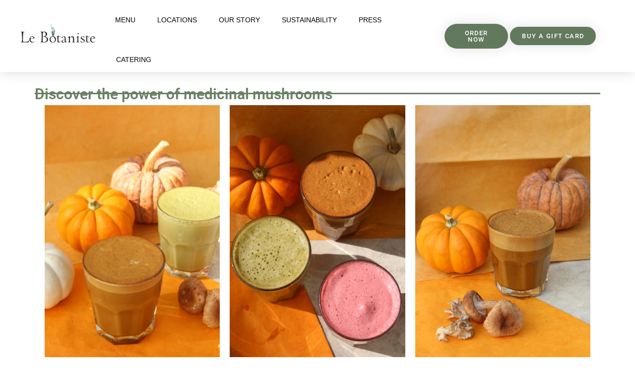

--- FILE ---
content_type: text/html; charset=UTF-8
request_url: https://lebotaniste.us/discover-the-power-of-medicinal-mushrooms/
body_size: 23168
content:
<!DOCTYPE html><html lang="en-US" prefix="og: https://ogp.me/ns#"><head><script data-no-optimize="1">var litespeed_docref=sessionStorage.getItem("litespeed_docref");litespeed_docref&&(Object.defineProperty(document,"referrer",{get:function(){return litespeed_docref}}),sessionStorage.removeItem("litespeed_docref"));</script> <meta charset="UTF-8"><meta name="viewport" content="width=device-width, initial-scale=1"><title>Discover the Power of Medicinal Mushrooms - Le Botaniste | Food and Wine Bar | Plant-based Organic | NYC</title><meta name="description" content="“Discover the power of medicinal mushrooms”"/><meta name="robots" content="follow, index, max-snippet:-1, max-video-preview:-1, max-image-preview:large"/><link rel="canonical" href="https://lebotaniste.us/discover-the-power-of-medicinal-mushrooms/" /><meta property="og:locale" content="en_US" /><meta property="og:type" content="article" /><meta property="og:title" content="Discover the Power of Medicinal Mushrooms - Le Botaniste | Food and Wine Bar | Plant-based Organic | NYC" /><meta property="og:description" content="“Discover the power of medicinal mushrooms”" /><meta property="og:url" content="https://lebotaniste.us/discover-the-power-of-medicinal-mushrooms/" /><meta property="og:site_name" content="Le Botaniste | Food and Wine Bar | Plant-based Organic | NYC" /><meta property="article:section" content="Uncategorized" /><meta property="og:updated_time" content="2024-03-12T13:00:51-04:00" /><meta property="og:image" content="https://lebotaniste.us/wp-content/uploads/2023/10/Screen-Shot-2024-01-03-at-4.47.49-PM.png" /><meta property="og:image:secure_url" content="https://lebotaniste.us/wp-content/uploads/2023/10/Screen-Shot-2024-01-03-at-4.47.49-PM.png" /><meta property="og:image:width" content="606" /><meta property="og:image:height" content="614" /><meta property="og:image:alt" content="Screen Shot 2024 01 03 at 4.47.49 PM" /><meta property="og:image:type" content="image/png" /><meta property="article:published_time" content="2024-01-05T12:05:13-04:00" /><meta property="article:modified_time" content="2024-03-12T13:00:51-04:00" /><meta name="twitter:card" content="summary_large_image" /><meta name="twitter:title" content="Discover the Power of Medicinal Mushrooms - Le Botaniste | Food and Wine Bar | Plant-based Organic | NYC" /><meta name="twitter:description" content="“Discover the power of medicinal mushrooms”" /><meta name="twitter:image" content="https://lebotaniste.us/wp-content/uploads/2023/10/Screen-Shot-2024-01-03-at-4.47.49-PM.png" /><meta name="twitter:label1" content="Written by" /><meta name="twitter:data1" content="Alizee Wyckmans" /><meta name="twitter:label2" content="Time to read" /><meta name="twitter:data2" content="5 minutes" /> <script type="application/ld+json" class="rank-math-schema">{"@context":"https://schema.org","@graph":[{"@type":["Restaurant","Organization"],"@id":"https://lebotaniste.us/#organization","name":"Le Botaniste | Food and Wine Bar | Plant-based Organic | NYC","url":"https://dev.lebotaniste.us","logo":{"@type":"ImageObject","@id":"https://lebotaniste.us/#logo","url":"https://dev.lebotaniste.us/wp-content/uploads/2020/02/cropped-le-botaniste-19.png","contentUrl":"https://dev.lebotaniste.us/wp-content/uploads/2020/02/cropped-le-botaniste-19.png","caption":"Le Botaniste | Food and Wine Bar | Plant-based Organic | NYC","inLanguage":"en-US","width":"371","height":"92"},"openingHours":["Monday,Tuesday,Wednesday,Thursday,Friday,Saturday,Sunday 09:00-17:00"],"image":{"@id":"https://lebotaniste.us/#logo"}},{"@type":"WebSite","@id":"https://lebotaniste.us/#website","url":"https://lebotaniste.us","name":"Le Botaniste | Food and Wine Bar | Plant-based Organic | NYC","publisher":{"@id":"https://lebotaniste.us/#organization"},"inLanguage":"en-US"},{"@type":"ImageObject","@id":"https://lebotaniste.us/wp-content/uploads/2023/10/Screen-Shot-2024-01-03-at-4.47.49-PM.png","url":"https://lebotaniste.us/wp-content/uploads/2023/10/Screen-Shot-2024-01-03-at-4.47.49-PM.png","width":"606","height":"614","caption":"Screen Shot 2024 01 03 at 4.47.49 PM","inLanguage":"en-US"},{"@type":"WebPage","@id":"https://lebotaniste.us/discover-the-power-of-medicinal-mushrooms/#webpage","url":"https://lebotaniste.us/discover-the-power-of-medicinal-mushrooms/","name":"Discover the Power of Medicinal Mushrooms - Le Botaniste | Food and Wine Bar | Plant-based Organic | NYC","datePublished":"2024-01-05T12:05:13-04:00","dateModified":"2024-03-12T13:00:51-04:00","isPartOf":{"@id":"https://lebotaniste.us/#website"},"primaryImageOfPage":{"@id":"https://lebotaniste.us/wp-content/uploads/2023/10/Screen-Shot-2024-01-03-at-4.47.49-PM.png"},"inLanguage":"en-US"},{"@type":"Person","@id":"https://lebotaniste.us/discover-the-power-of-medicinal-mushrooms/#author","name":"Alizee Wyckmans","image":{"@type":"ImageObject","@id":"https://secure.gravatar.com/avatar/76cd3b2573f418bdd9eaef4c87492f0cbecd6664847beda8da611793d69edf57?s=96&amp;d=mm&amp;r=g","url":"https://secure.gravatar.com/avatar/76cd3b2573f418bdd9eaef4c87492f0cbecd6664847beda8da611793d69edf57?s=96&amp;d=mm&amp;r=g","caption":"Alizee Wyckmans","inLanguage":"en-US"},"sameAs":["https://dev.lebotaniste.us"],"worksFor":{"@id":"https://lebotaniste.us/#organization"}},{"@type":"BlogPosting","headline":"Discover the Power of Medicinal Mushrooms - Le Botaniste | Food and Wine Bar | Plant-based Organic | NYC","keywords":"medicinal mushrooms","datePublished":"2024-01-05T12:05:13-04:00","dateModified":"2024-03-12T13:00:51-04:00","articleSection":"Uncategorized","author":{"@id":"https://lebotaniste.us/discover-the-power-of-medicinal-mushrooms/#author","name":"Alizee Wyckmans"},"publisher":{"@id":"https://lebotaniste.us/#organization"},"description":"\u201cDiscover the power of\u00a0medicinal\u00a0mushrooms\u201d","name":"Discover the Power of Medicinal Mushrooms - Le Botaniste | Food and Wine Bar | Plant-based Organic | NYC","@id":"https://lebotaniste.us/discover-the-power-of-medicinal-mushrooms/#richSnippet","isPartOf":{"@id":"https://lebotaniste.us/discover-the-power-of-medicinal-mushrooms/#webpage"},"image":{"@id":"https://lebotaniste.us/wp-content/uploads/2023/10/Screen-Shot-2024-01-03-at-4.47.49-PM.png"},"inLanguage":"en-US","mainEntityOfPage":{"@id":"https://lebotaniste.us/discover-the-power-of-medicinal-mushrooms/#webpage"}}]}</script> <link href='https://fonts.gstatic.com' crossorigin rel='preconnect' /><link href='https://fonts.googleapis.com' crossorigin rel='preconnect' /><link rel="alternate" type="application/rss+xml" title="Le Botaniste | Food and Wine Bar | Plant-based Organic | NYC &raquo; Feed" href="https://lebotaniste.us/feed/" /><link rel="alternate" type="application/rss+xml" title="Le Botaniste | Food and Wine Bar | Plant-based Organic | NYC &raquo; Comments Feed" href="https://lebotaniste.us/comments/feed/" /><link rel="alternate" title="oEmbed (JSON)" type="application/json+oembed" href="https://lebotaniste.us/wp-json/oembed/1.0/embed?url=https%3A%2F%2Flebotaniste.us%2Fdiscover-the-power-of-medicinal-mushrooms%2F" /><link rel="alternate" title="oEmbed (XML)" type="text/xml+oembed" href="https://lebotaniste.us/wp-json/oembed/1.0/embed?url=https%3A%2F%2Flebotaniste.us%2Fdiscover-the-power-of-medicinal-mushrooms%2F&#038;format=xml" /><style id='wp-img-auto-sizes-contain-inline-css'>img:is([sizes=auto i],[sizes^="auto," i]){contain-intrinsic-size:3000px 1500px}
/*# sourceURL=wp-img-auto-sizes-contain-inline-css */</style><link data-optimized="2" rel="stylesheet" href="https://lebotaniste.us/wp-content/litespeed/css/168e273f5baebe407f5dc5f494c73b90.css?ver=7f8d7" /><style id='generate-style-inline-css'>body{background-color:#ffffff;color:#3a3a3a;}a{color:#1e73be;}a:hover, a:focus, a:active{color:#000000;}body .grid-container{max-width:1100px;}.wp-block-group__inner-container{max-width:1100px;margin-left:auto;margin-right:auto;}.site-header .header-image{width:200px;}.generate-back-to-top{font-size:20px;border-radius:3px;position:fixed;bottom:30px;right:30px;line-height:40px;width:40px;text-align:center;z-index:10;transition:opacity 300ms ease-in-out;opacity:0.1;transform:translateY(1000px);}.generate-back-to-top__show{opacity:1;transform:translateY(0);}:root{--contrast:#222222;--contrast-2:#575760;--contrast-3:#b2b2be;--base:#f0f0f0;--base-2:#f7f8f9;--base-3:#ffffff;--accent:#1e73be;}:root .has-contrast-color{color:var(--contrast);}:root .has-contrast-background-color{background-color:var(--contrast);}:root .has-contrast-2-color{color:var(--contrast-2);}:root .has-contrast-2-background-color{background-color:var(--contrast-2);}:root .has-contrast-3-color{color:var(--contrast-3);}:root .has-contrast-3-background-color{background-color:var(--contrast-3);}:root .has-base-color{color:var(--base);}:root .has-base-background-color{background-color:var(--base);}:root .has-base-2-color{color:var(--base-2);}:root .has-base-2-background-color{background-color:var(--base-2);}:root .has-base-3-color{color:var(--base-3);}:root .has-base-3-background-color{background-color:var(--base-3);}:root .has-accent-color{color:var(--accent);}:root .has-accent-background-color{background-color:var(--accent);}body, button, input, select, textarea{font-family:"Open Sans", sans-serif;}body{line-height:1.5;}.entry-content > [class*="wp-block-"]:not(:last-child):not(.wp-block-heading){margin-bottom:1.5em;}.main-navigation a, .menu-toggle{font-family:"Montserrat", sans-serif;font-size:14px;}.main-navigation .main-nav ul ul li a{font-size:13px;}.sidebar .widget, .footer-widgets .widget{font-size:17px;}h1{font-weight:300;font-size:40px;}h2{font-weight:300;font-size:30px;}h3{font-size:20px;}h4{font-size:inherit;}h5{font-size:inherit;}@media (max-width:768px){.main-title{font-size:20px;}h1{font-size:30px;}h2{font-size:25px;}}.top-bar{background-color:#636363;color:#ffffff;}.top-bar a{color:#ffffff;}.top-bar a:hover{color:#303030;}.site-header{background-color:#ffffff;color:#3a3a3a;}.site-header a{color:#3a3a3a;}.main-title a,.main-title a:hover{color:#222222;}.site-description{color:#757575;}.mobile-menu-control-wrapper .menu-toggle,.mobile-menu-control-wrapper .menu-toggle:hover,.mobile-menu-control-wrapper .menu-toggle:focus,.has-inline-mobile-toggle #site-navigation.toggled{background-color:rgba(0, 0, 0, 0.02);}.main-navigation,.main-navigation ul ul{background-color:#ffffff;}.main-navigation .main-nav ul li a, .main-navigation .menu-toggle, .main-navigation .menu-bar-items{color:#222222;}.main-navigation .main-nav ul li:not([class*="current-menu-"]):hover > a, .main-navigation .main-nav ul li:not([class*="current-menu-"]):focus > a, .main-navigation .main-nav ul li.sfHover:not([class*="current-menu-"]) > a, .main-navigation .menu-bar-item:hover > a, .main-navigation .menu-bar-item.sfHover > a{color:#ffffff;background-color:#3f3f3f;}button.menu-toggle:hover,button.menu-toggle:focus,.main-navigation .mobile-bar-items a,.main-navigation .mobile-bar-items a:hover,.main-navigation .mobile-bar-items a:focus{color:#222222;}.main-navigation .main-nav ul li[class*="current-menu-"] > a{color:#ffffff;background-color:#688063;}.navigation-search input[type="search"],.navigation-search input[type="search"]:active, .navigation-search input[type="search"]:focus, .main-navigation .main-nav ul li.search-item.active > a, .main-navigation .menu-bar-items .search-item.active > a{color:#ffffff;background-color:#3f3f3f;}.main-navigation ul ul{background-color:#3f3f3f;}.main-navigation .main-nav ul ul li a{color:#ffffff;}.main-navigation .main-nav ul ul li:not([class*="current-menu-"]):hover > a,.main-navigation .main-nav ul ul li:not([class*="current-menu-"]):focus > a, .main-navigation .main-nav ul ul li.sfHover:not([class*="current-menu-"]) > a{color:#ffffff;background-color:#4f4f4f;}.main-navigation .main-nav ul ul li[class*="current-menu-"] > a{color:#ffffff;background-color:#4f4f4f;}.separate-containers .inside-article, .separate-containers .comments-area, .separate-containers .page-header, .one-container .container, .separate-containers .paging-navigation, .inside-page-header{background-color:#ffffff;}.entry-meta{color:#595959;}.entry-meta a{color:#595959;}.entry-meta a:hover{color:#1e73be;}.sidebar .widget{background-color:#ffffff;}.sidebar .widget .widget-title{color:#000000;}.footer-widgets{background-color:#ffffff;}.footer-widgets .widget-title{color:#000000;}.site-info{color:#ffffff;background-color:#688063;}.site-info a{color:#ffffff;}.site-info a:hover{color:#606060;}.footer-bar .widget_nav_menu .current-menu-item a{color:#606060;}input[type="text"],input[type="email"],input[type="url"],input[type="password"],input[type="search"],input[type="tel"],input[type="number"],textarea,select{color:#666666;background-color:#fafafa;border-color:#cccccc;}input[type="text"]:focus,input[type="email"]:focus,input[type="url"]:focus,input[type="password"]:focus,input[type="search"]:focus,input[type="tel"]:focus,input[type="number"]:focus,textarea:focus,select:focus{color:#666666;background-color:#ffffff;border-color:#bfbfbf;}button,html input[type="button"],input[type="reset"],input[type="submit"],a.button,a.wp-block-button__link:not(.has-background){color:#ffffff;background-color:#666666;}button:hover,html input[type="button"]:hover,input[type="reset"]:hover,input[type="submit"]:hover,a.button:hover,button:focus,html input[type="button"]:focus,input[type="reset"]:focus,input[type="submit"]:focus,a.button:focus,a.wp-block-button__link:not(.has-background):active,a.wp-block-button__link:not(.has-background):focus,a.wp-block-button__link:not(.has-background):hover{color:#ffffff;background-color:#3f3f3f;}a.generate-back-to-top{background-color:rgba( 0,0,0,0.4 );color:#ffffff;}a.generate-back-to-top:hover,a.generate-back-to-top:focus{background-color:rgba( 0,0,0,0.6 );color:#ffffff;}:root{--gp-search-modal-bg-color:var(--base-3);--gp-search-modal-text-color:var(--contrast);--gp-search-modal-overlay-bg-color:rgba(0,0,0,0.2);}@media (max-width: 768px){.main-navigation .menu-bar-item:hover > a, .main-navigation .menu-bar-item.sfHover > a{background:none;color:#222222;}}.inside-top-bar{padding:10px;}.inside-header{padding:40px;}.site-main .wp-block-group__inner-container{padding:40px;}.entry-content .alignwide, body:not(.no-sidebar) .entry-content .alignfull{margin-left:-40px;width:calc(100% + 80px);max-width:calc(100% + 80px);}.main-navigation ul ul{width:198px;}.rtl .menu-item-has-children .dropdown-menu-toggle{padding-left:20px;}.rtl .main-navigation .main-nav ul li.menu-item-has-children > a{padding-right:20px;}.site-info{padding:20px;}@media (max-width:768px){.separate-containers .inside-article, .separate-containers .comments-area, .separate-containers .page-header, .separate-containers .paging-navigation, .one-container .site-content, .inside-page-header{padding:30px;}.site-main .wp-block-group__inner-container{padding:30px;}.site-info{padding-right:10px;padding-left:10px;}.entry-content .alignwide, body:not(.no-sidebar) .entry-content .alignfull{margin-left:-30px;width:calc(100% + 60px);max-width:calc(100% + 60px);}}.one-container .sidebar .widget{padding:0px;}@media (max-width: 768px){.main-navigation .menu-toggle,.main-navigation .mobile-bar-items,.sidebar-nav-mobile:not(#sticky-placeholder){display:block;}.main-navigation ul,.gen-sidebar-nav{display:none;}[class*="nav-float-"] .site-header .inside-header > *{float:none;clear:both;}}
body{background-repeat:no-repeat;background-size:contain;background-attachment:inherit;}
.dynamic-author-image-rounded{border-radius:100%;}.dynamic-featured-image, .dynamic-author-image{vertical-align:middle;}.one-container.blog .dynamic-content-template:not(:last-child), .one-container.archive .dynamic-content-template:not(:last-child){padding-bottom:0px;}.dynamic-entry-excerpt > p:last-child{margin-bottom:0px;}
.main-navigation .main-nav ul li a,.menu-toggle,.main-navigation .mobile-bar-items a{transition: line-height 300ms ease}.main-navigation.toggled .main-nav > ul{background-color: #ffffff}
.navigation-branding .main-title{font-weight:bold;text-transform:none;font-size:25px;}@media (max-width: 768px){.navigation-branding .main-title{font-size:20px;}}
@media (max-width: 768px){.main-navigation .menu-toggle,.main-navigation .mobile-bar-items a,.main-navigation .menu-bar-item > a{padding-left:0px;padding-right:0px;}.main-navigation .main-nav ul li a,.main-navigation .menu-toggle,.main-navigation .mobile-bar-items a,.main-navigation .menu-bar-item > a{line-height:80px;}.main-navigation .site-logo.navigation-logo img, .mobile-header-navigation .site-logo.mobile-header-logo img, .navigation-search input[type="search"]{height:80px;}}@media (max-width: 1024px),(min-width:1025px){.main-navigation.sticky-navigation-transition .main-nav > ul > li > a,.sticky-navigation-transition .menu-toggle,.main-navigation.sticky-navigation-transition .mobile-bar-items a, .sticky-navigation-transition .navigation-branding .main-title{line-height:80px;}.main-navigation.sticky-navigation-transition .site-logo img, .main-navigation.sticky-navigation-transition .navigation-search input[type="search"], .main-navigation.sticky-navigation-transition .navigation-branding img{height:80px;}}
/*# sourceURL=generate-style-inline-css */</style><style id='generate-navigation-branding-inline-css'>.navigation-branding img, .site-logo.mobile-header-logo img{height:60px;width:auto;}.navigation-branding .main-title{line-height:60px;}@media (max-width: 1110px){#site-navigation .navigation-branding, #sticky-navigation .navigation-branding{margin-left:10px;}}@media (max-width: 768px){.main-navigation:not(.slideout-navigation) .main-nav{-ms-flex:0 0 100%;flex:0 0 100%;}.main-navigation:not(.slideout-navigation) .inside-navigation{-ms-flex-wrap:wrap;flex-wrap:wrap;display:-webkit-box;display:-ms-flexbox;display:flex;}.nav-aligned-center .navigation-branding, .nav-aligned-left .navigation-branding{margin-right:auto;}.nav-aligned-center  .main-navigation.has-branding:not(.slideout-navigation) .inside-navigation .main-nav,.nav-aligned-center  .main-navigation.has-sticky-branding.navigation-stick .inside-navigation .main-nav,.nav-aligned-left  .main-navigation.has-branding:not(.slideout-navigation) .inside-navigation .main-nav,.nav-aligned-left  .main-navigation.has-sticky-branding.navigation-stick .inside-navigation .main-nav{margin-right:0px;}.navigation-branding img, .site-logo.mobile-header-logo{height:80px;}.navigation-branding .main-title{line-height:80px;}}
/*# sourceURL=generate-navigation-branding-inline-css */</style> <script type="litespeed/javascript" data-src="https://lebotaniste.us/wp-includes/js/jquery/jquery.min.js" id="jquery-core-js"></script> <link rel="https://api.w.org/" href="https://lebotaniste.us/wp-json/" /><link rel="alternate" title="JSON" type="application/json" href="https://lebotaniste.us/wp-json/wp/v2/posts/4004" /><link rel="EditURI" type="application/rsd+xml" title="RSD" href="https://lebotaniste.us/xmlrpc.php?rsd" /><meta name="generator" content="WordPress 6.9" /><link rel='shortlink' href='https://lebotaniste.us/?p=4004' /> <script type="litespeed/javascript" data-src="https://www.googletagmanager.com/gtag/js?id=G-1Q5LK209QP"></script> <script type="litespeed/javascript">window.dataLayer=window.dataLayer||[];function gtag(){dataLayer.push(arguments)}
gtag('js',new Date());gtag('config','G-1Q5LK209QP')</script>  <script type="litespeed/javascript" data-src="https://www.googletagmanager.com/gtag/js?id=AW-10850052621"></script> <script type="litespeed/javascript">window.dataLayer=window.dataLayer||[];function gtag(){dataLayer.push(arguments)}
gtag('js',new Date());gtag('config','AW-10850052621')</script><link rel="apple-touch-icon" sizes="180x180" href="/wp-content/uploads/fbrfg/apple-touch-icon.png"><link rel="icon" type="image/png" sizes="32x32" href="/wp-content/uploads/fbrfg/favicon-32x32.png"><link rel="icon" type="image/png" sizes="16x16" href="/wp-content/uploads/fbrfg/favicon-16x16.png"><link rel="manifest" href="/wp-content/uploads/fbrfg/site.webmanifest"><link rel="mask-icon" href="/wp-content/uploads/fbrfg/safari-pinned-tab.svg" color="#5bbad5"><link rel="shortcut icon" href="/wp-content/uploads/fbrfg/favicon.ico"><meta name="msapplication-TileColor" content="#da532c"><meta name="msapplication-config" content="/wp-content/uploads/fbrfg/browserconfig.xml"><meta name="theme-color" content="#ffffff"><meta name="generator" content="Elementor 3.34.0; features: e_font_icon_svg, additional_custom_breakpoints; settings: css_print_method-external, google_font-enabled, font_display-swap"><style>.e-con.e-parent:nth-of-type(n+4):not(.e-lazyloaded):not(.e-no-lazyload),
				.e-con.e-parent:nth-of-type(n+4):not(.e-lazyloaded):not(.e-no-lazyload) * {
					background-image: none !important;
				}
				@media screen and (max-height: 1024px) {
					.e-con.e-parent:nth-of-type(n+3):not(.e-lazyloaded):not(.e-no-lazyload),
					.e-con.e-parent:nth-of-type(n+3):not(.e-lazyloaded):not(.e-no-lazyload) * {
						background-image: none !important;
					}
				}
				@media screen and (max-height: 640px) {
					.e-con.e-parent:nth-of-type(n+2):not(.e-lazyloaded):not(.e-no-lazyload),
					.e-con.e-parent:nth-of-type(n+2):not(.e-lazyloaded):not(.e-no-lazyload) * {
						background-image: none !important;
					}
				}</style><link rel="icon" href="https://lebotaniste.us/wp-content/uploads/2022/03/cropped-Logo_round-32x32.png" sizes="32x32" /><link rel="icon" href="https://lebotaniste.us/wp-content/uploads/2022/03/cropped-Logo_round-192x192.png" sizes="192x192" /><link rel="apple-touch-icon" href="https://lebotaniste.us/wp-content/uploads/2022/03/cropped-Logo_round-180x180.png" /><meta name="msapplication-TileImage" content="https://lebotaniste.us/wp-content/uploads/2022/03/cropped-Logo_round-270x270.png" /><style id="wp-custom-css">.elementor-819 .elementor-element.elementor-element-0ee1542 .elementor-nav-menu--main .elementor-item.elementor-item-active {
    color: rgba(86, 118, 69, 0.25);
    font-size: 18px;
}

.elementor-846 .elementor-element.elementor-element-fa08132 .elementor-nav-menu--main .elementor-item.elementor-item-active {
    color: rgba(86, 118, 69, 0.25);
	  font-size: 18px;
}

.generate-back-to-top, .generate-back-to-top:visited {
    font-size: 20px;
    border-radius: 3px;
    position: fixed;
    bottom: 30px;
    right: 30px;
    line-height: 40px;
    width: 40px;
    text-align: center;
    z-index: 910;
    transition: opacity 300ms ease-in-out;
}

.site-header {display:none}

.generate-back-to-top, .generate-back-to-top:visited {
    font-size: 20px;
    border-radius: 3px;
    position: fixed;
    bottom: 30px;
    right: 30px;
    line-height: 40px;
    width: 40px;
    text-align: center;
    z-index: 610;
    transition: opacity 300ms ease-in-out;
}

#sb_instagram .sbi_load_btn .sbi_btn_text, #sb_instagram .sbi_load_btn .sbi_loader {
    opacity: 1;
    transition: all .1s ease-in;
    font-family: "Montserrat", Sans-serif;
    font-size: 16px;
    font-weight: 300;
    text-transform: uppercase;
    fill: #FFFFFF;
    color: #FFFFFF;
}

/* Hide element on Desktop */
@media only screen and (min-width: 981px) {
    .hide-on-desktop {
        display: none !important;
    }
}

/* Hide element on Tablet/Phone */
@media only screen and (max-width: 980px) {
    .hide-on-mobile-tablet {
        display: none !important;
    }
}</style></head><body class="wp-singular post-template post-template-elementor_header_footer single single-post postid-4004 single-format-standard wp-custom-logo wp-embed-responsive wp-theme-generatepress post-image-above-header post-image-aligned-center sticky-menu-no-transition sticky-enabled mobile-sticky-menu right-sidebar nav-below-header one-container contained-header active-footer-widgets-0 nav-aligned-right header-aligned-left dropdown-hover featured-image-active elementor-beta elementor-default elementor-template-full-width elementor-kit-32 elementor-page elementor-page-4004 full-width-content" itemtype="https://schema.org/Blog" itemscope><noscript>
<img height="1" width="1" style="display:none" alt="fbpx"
src="https://www.facebook.com/tr?id=2216075262068132&ev=PageView&noscript=1" />
</noscript><a class="screen-reader-text skip-link" href="#content" title="Skip to content">Skip to content</a> <script type="litespeed/javascript" data-src="https://www.googletagmanager.com/gtag/js?id=G-1Q5LK209QP"></script> <script type="litespeed/javascript">window.dataLayer=window.dataLayer||[];function gtag(){dataLayer.push(arguments)}
gtag('js',new Date());gtag('config','G-1Q5LK209QP')</script> <header data-elementor-type="header" data-elementor-id="429" class="elementor elementor-429 elementor-location-header" data-elementor-post-type="elementor_library"><header class="elementor-section elementor-top-section elementor-element elementor-element-3be6f628 elementor-section-content-middle elementor-section-stretched elementor-section-full_width elementor-hidden-mobile elementor-hidden-tablet elementor-section-height-default elementor-section-height-default" data-id="3be6f628" data-element_type="section" data-settings="{&quot;background_background&quot;:&quot;classic&quot;,&quot;sticky&quot;:&quot;top&quot;,&quot;stretch_section&quot;:&quot;section-stretched&quot;,&quot;sticky_on&quot;:[&quot;desktop&quot;,&quot;tablet&quot;,&quot;mobile&quot;],&quot;sticky_offset&quot;:0,&quot;sticky_effects_offset&quot;:0,&quot;sticky_anchor_link_offset&quot;:0}"><div class="elementor-container elementor-column-gap-no"><div class="elementor-column elementor-col-25 elementor-top-column elementor-element elementor-element-377e82cd" data-id="377e82cd" data-element_type="column"><div class="elementor-widget-wrap elementor-element-populated"><div class="elementor-element elementor-element-45bcb9b8 elementor-widget elementor-widget-theme-site-logo elementor-widget-image" data-id="45bcb9b8" data-element_type="widget" data-widget_type="theme-site-logo.default">
<a href="https://lebotaniste.us">
<img data-lazyloaded="1" src="[data-uri]" fetchpriority="high" width="1099" height="264" data-src="https://lebotaniste.us/wp-content/uploads/2020/04/cropped-Logo-Le-Botaniste2.png.webp" class="attachment-full size-full wp-image-1590" alt="cropped Logo Le Botaniste2" data-srcset="https://lebotaniste.us/wp-content/uploads/2020/04/cropped-Logo-Le-Botaniste2.png.webp 1099w, https://lebotaniste.us/wp-content/uploads/2020/04/cropped-Logo-Le-Botaniste2-300x72.png.webp 300w, https://lebotaniste.us/wp-content/uploads/2020/04/cropped-Logo-Le-Botaniste2-1024x246.png.webp 1024w, https://lebotaniste.us/wp-content/uploads/2020/04/cropped-Logo-Le-Botaniste2-768x184.png.webp 768w" data-sizes="(max-width: 1099px) 100vw, 1099px" />				</a></div></div></div><div class="elementor-column elementor-col-25 elementor-top-column elementor-element elementor-element-34821d1a" data-id="34821d1a" data-element_type="column"><div class="elementor-widget-wrap elementor-element-populated"><div class="elementor-element elementor-element-165661e6 elementor-nav-menu__align-start elementor-nav-menu--dropdown-mobile elementor-nav-menu--stretch elementor-nav-menu__text-align-aside elementor-nav-menu--toggle elementor-nav-menu--burger elementor-widget elementor-widget-nav-menu" data-id="165661e6" data-element_type="widget" data-settings="{&quot;full_width&quot;:&quot;stretch&quot;,&quot;submenu_icon&quot;:{&quot;value&quot;:&quot;&lt;i aria-hidden=\&quot;true\&quot; class=\&quot;fas e-plus-icon\&quot;&gt;&lt;\/i&gt;&quot;,&quot;library&quot;:&quot;&quot;},&quot;layout&quot;:&quot;horizontal&quot;,&quot;toggle&quot;:&quot;burger&quot;}" data-widget_type="nav-menu.default"><nav aria-label="Menu" class="elementor-nav-menu--main elementor-nav-menu__container elementor-nav-menu--layout-horizontal e--pointer-text e--animation-float"><ul id="menu-1-165661e6" class="elementor-nav-menu"><li class="menu-item menu-item-type-post_type menu-item-object-page menu-item-840"><a href="https://lebotaniste.us/menu/" class="elementor-item">Menu</a></li><li class="menu-item menu-item-type-post_type menu-item-object-page menu-item-408"><a href="https://lebotaniste.us/locations/" class="elementor-item">Locations</a></li><li class="menu-item menu-item-type-post_type menu-item-object-page menu-item-849"><a href="https://lebotaniste.us/our-story/" class="elementor-item">Our Story</a></li><li class="menu-item menu-item-type-post_type menu-item-object-page menu-item-2599"><a href="https://lebotaniste.us/sustainability/" class="elementor-item">Sustainability</a></li><li class="menu-item menu-item-type-post_type menu-item-object-page menu-item-602"><a href="https://lebotaniste.us/press/" class="elementor-item">Press</a></li><li class="menu-item menu-item-type-post_type menu-item-object-page menu-item-1629"><a href="https://lebotaniste.us/catering/" class="elementor-item">Catering</a></li><li class="hide-on-desktop menu-item menu-item-type-custom menu-item-object-custom menu-item-3916"><a target="_blank" href="https://www.toasttab.com/le-botaniste-gce/giftcards" class="elementor-item">Buy a Gift Card</a></li></ul></nav><div class="elementor-menu-toggle" role="button" tabindex="0" aria-label="Menu Toggle" aria-expanded="false">
<svg aria-hidden="true" role="presentation" class="elementor-menu-toggle__icon--open e-font-icon-svg e-eicon-menu-bar" viewBox="0 0 1000 1000" xmlns="http://www.w3.org/2000/svg"><path d="M104 333H896C929 333 958 304 958 271S929 208 896 208H104C71 208 42 237 42 271S71 333 104 333ZM104 583H896C929 583 958 554 958 521S929 458 896 458H104C71 458 42 487 42 521S71 583 104 583ZM104 833H896C929 833 958 804 958 771S929 708 896 708H104C71 708 42 737 42 771S71 833 104 833Z"></path></svg><svg aria-hidden="true" role="presentation" class="elementor-menu-toggle__icon--close e-font-icon-svg e-eicon-close" viewBox="0 0 1000 1000" xmlns="http://www.w3.org/2000/svg"><path d="M742 167L500 408 258 167C246 154 233 150 217 150 196 150 179 158 167 167 154 179 150 196 150 212 150 229 154 242 171 254L408 500 167 742C138 771 138 800 167 829 196 858 225 858 254 829L496 587 738 829C750 842 767 846 783 846 800 846 817 842 829 829 842 817 846 804 846 783 846 767 842 750 829 737L588 500 833 258C863 229 863 200 833 171 804 137 775 137 742 167Z"></path></svg></div><nav class="elementor-nav-menu--dropdown elementor-nav-menu__container" aria-hidden="true"><ul id="menu-2-165661e6" class="elementor-nav-menu"><li class="menu-item menu-item-type-post_type menu-item-object-page menu-item-840"><a href="https://lebotaniste.us/menu/" class="elementor-item" tabindex="-1">Menu</a></li><li class="menu-item menu-item-type-post_type menu-item-object-page menu-item-408"><a href="https://lebotaniste.us/locations/" class="elementor-item" tabindex="-1">Locations</a></li><li class="menu-item menu-item-type-post_type menu-item-object-page menu-item-849"><a href="https://lebotaniste.us/our-story/" class="elementor-item" tabindex="-1">Our Story</a></li><li class="menu-item menu-item-type-post_type menu-item-object-page menu-item-2599"><a href="https://lebotaniste.us/sustainability/" class="elementor-item" tabindex="-1">Sustainability</a></li><li class="menu-item menu-item-type-post_type menu-item-object-page menu-item-602"><a href="https://lebotaniste.us/press/" class="elementor-item" tabindex="-1">Press</a></li><li class="menu-item menu-item-type-post_type menu-item-object-page menu-item-1629"><a href="https://lebotaniste.us/catering/" class="elementor-item" tabindex="-1">Catering</a></li><li class="hide-on-desktop menu-item menu-item-type-custom menu-item-object-custom menu-item-3916"><a target="_blank" href="https://www.toasttab.com/le-botaniste-gce/giftcards" class="elementor-item" tabindex="-1">Buy a Gift Card</a></li></ul></nav></div></div></div><div class="elementor-column elementor-col-25 elementor-top-column elementor-element elementor-element-1b3e34f9" data-id="1b3e34f9" data-element_type="column"><div class="elementor-widget-wrap elementor-element-populated"><div class="elementor-element elementor-element-4b40d709 elementor-align-center elementor-tablet-align-right elementor-hidden-phone elementor-widget elementor-widget-button" data-id="4b40d709" data-element_type="widget" data-widget_type="button.default">
<a class="elementor-button elementor-button-link elementor-size-sm" href="https://www.toasttab.com/locations/f4d49fd1-a13c-4f96-a327-044c4db04477#!/" target="_blank">
<span class="elementor-button-content-wrapper">
<span class="elementor-button-text">Order Now</span>
</span>
</a></div></div></div><div class="elementor-column elementor-col-25 elementor-top-column elementor-element elementor-element-8fe42bc" data-id="8fe42bc" data-element_type="column"><div class="elementor-widget-wrap elementor-element-populated"><div class="elementor-element elementor-element-efcd250 elementor-align-center elementor-tablet-align-right elementor-hidden-phone elementor-widget__width-initial elementor-widget elementor-widget-button" data-id="efcd250" data-element_type="widget" data-widget_type="button.default">
<a class="elementor-button elementor-button-link elementor-size-sm" href="https://www.toasttab.com/le-botaniste-gce/giftcards" target="_blank">
<span class="elementor-button-content-wrapper">
<span class="elementor-button-text">Buy a Gift Card</span>
</span>
</a></div></div></div></div></header><header class="elementor-section elementor-top-section elementor-element elementor-element-eee252e elementor-section-content-middle elementor-section-stretched elementor-section-full_width elementor-hidden-desktop elementor-section-height-default elementor-section-height-default" data-id="eee252e" data-element_type="section" data-settings="{&quot;background_background&quot;:&quot;classic&quot;,&quot;sticky&quot;:&quot;top&quot;,&quot;stretch_section&quot;:&quot;section-stretched&quot;,&quot;sticky_on&quot;:[&quot;desktop&quot;,&quot;tablet&quot;,&quot;mobile&quot;],&quot;sticky_offset&quot;:0,&quot;sticky_effects_offset&quot;:0,&quot;sticky_anchor_link_offset&quot;:0}"><div class="elementor-container elementor-column-gap-no"><div class="elementor-column elementor-col-16 elementor-top-column elementor-element elementor-element-4d2b025" data-id="4d2b025" data-element_type="column"><div class="elementor-widget-wrap elementor-element-populated"><div class="elementor-element elementor-element-b2942d9 elementor-nav-menu__align-start elementor-nav-menu--stretch elementor-nav-menu--dropdown-tablet elementor-nav-menu__text-align-aside elementor-nav-menu--toggle elementor-nav-menu--burger elementor-widget elementor-widget-nav-menu" data-id="b2942d9" data-element_type="widget" data-settings="{&quot;full_width&quot;:&quot;stretch&quot;,&quot;submenu_icon&quot;:{&quot;value&quot;:&quot;&lt;i aria-hidden=\&quot;true\&quot; class=\&quot;fas e-plus-icon\&quot;&gt;&lt;\/i&gt;&quot;,&quot;library&quot;:&quot;&quot;},&quot;layout&quot;:&quot;horizontal&quot;,&quot;toggle&quot;:&quot;burger&quot;}" data-widget_type="nav-menu.default"><nav aria-label="Menu" class="elementor-nav-menu--main elementor-nav-menu__container elementor-nav-menu--layout-horizontal e--pointer-text e--animation-float"><ul id="menu-1-b2942d9" class="elementor-nav-menu"><li class="menu-item menu-item-type-post_type menu-item-object-page menu-item-840"><a href="https://lebotaniste.us/menu/" class="elementor-item">Menu</a></li><li class="menu-item menu-item-type-post_type menu-item-object-page menu-item-408"><a href="https://lebotaniste.us/locations/" class="elementor-item">Locations</a></li><li class="menu-item menu-item-type-post_type menu-item-object-page menu-item-849"><a href="https://lebotaniste.us/our-story/" class="elementor-item">Our Story</a></li><li class="menu-item menu-item-type-post_type menu-item-object-page menu-item-2599"><a href="https://lebotaniste.us/sustainability/" class="elementor-item">Sustainability</a></li><li class="menu-item menu-item-type-post_type menu-item-object-page menu-item-602"><a href="https://lebotaniste.us/press/" class="elementor-item">Press</a></li><li class="menu-item menu-item-type-post_type menu-item-object-page menu-item-1629"><a href="https://lebotaniste.us/catering/" class="elementor-item">Catering</a></li><li class="hide-on-desktop menu-item menu-item-type-custom menu-item-object-custom menu-item-3916"><a target="_blank" href="https://www.toasttab.com/le-botaniste-gce/giftcards" class="elementor-item">Buy a Gift Card</a></li></ul></nav><div class="elementor-menu-toggle" role="button" tabindex="0" aria-label="Menu Toggle" aria-expanded="false">
<svg aria-hidden="true" role="presentation" class="elementor-menu-toggle__icon--open e-font-icon-svg e-eicon-menu-bar" viewBox="0 0 1000 1000" xmlns="http://www.w3.org/2000/svg"><path d="M104 333H896C929 333 958 304 958 271S929 208 896 208H104C71 208 42 237 42 271S71 333 104 333ZM104 583H896C929 583 958 554 958 521S929 458 896 458H104C71 458 42 487 42 521S71 583 104 583ZM104 833H896C929 833 958 804 958 771S929 708 896 708H104C71 708 42 737 42 771S71 833 104 833Z"></path></svg><svg aria-hidden="true" role="presentation" class="elementor-menu-toggle__icon--close e-font-icon-svg e-eicon-close" viewBox="0 0 1000 1000" xmlns="http://www.w3.org/2000/svg"><path d="M742 167L500 408 258 167C246 154 233 150 217 150 196 150 179 158 167 167 154 179 150 196 150 212 150 229 154 242 171 254L408 500 167 742C138 771 138 800 167 829 196 858 225 858 254 829L496 587 738 829C750 842 767 846 783 846 800 846 817 842 829 829 842 817 846 804 846 783 846 767 842 750 829 737L588 500 833 258C863 229 863 200 833 171 804 137 775 137 742 167Z"></path></svg></div><nav class="elementor-nav-menu--dropdown elementor-nav-menu__container" aria-hidden="true"><ul id="menu-2-b2942d9" class="elementor-nav-menu"><li class="menu-item menu-item-type-post_type menu-item-object-page menu-item-840"><a href="https://lebotaniste.us/menu/" class="elementor-item" tabindex="-1">Menu</a></li><li class="menu-item menu-item-type-post_type menu-item-object-page menu-item-408"><a href="https://lebotaniste.us/locations/" class="elementor-item" tabindex="-1">Locations</a></li><li class="menu-item menu-item-type-post_type menu-item-object-page menu-item-849"><a href="https://lebotaniste.us/our-story/" class="elementor-item" tabindex="-1">Our Story</a></li><li class="menu-item menu-item-type-post_type menu-item-object-page menu-item-2599"><a href="https://lebotaniste.us/sustainability/" class="elementor-item" tabindex="-1">Sustainability</a></li><li class="menu-item menu-item-type-post_type menu-item-object-page menu-item-602"><a href="https://lebotaniste.us/press/" class="elementor-item" tabindex="-1">Press</a></li><li class="menu-item menu-item-type-post_type menu-item-object-page menu-item-1629"><a href="https://lebotaniste.us/catering/" class="elementor-item" tabindex="-1">Catering</a></li><li class="hide-on-desktop menu-item menu-item-type-custom menu-item-object-custom menu-item-3916"><a target="_blank" href="https://www.toasttab.com/le-botaniste-gce/giftcards" class="elementor-item" tabindex="-1">Buy a Gift Card</a></li></ul></nav></div></div></div><div class="elementor-column elementor-col-16 elementor-top-column elementor-element elementor-element-56d8867" data-id="56d8867" data-element_type="column"><div class="elementor-widget-wrap elementor-element-populated"><div class="elementor-element elementor-element-364cf71 elementor-widget elementor-widget-theme-site-logo elementor-widget-image" data-id="364cf71" data-element_type="widget" data-widget_type="theme-site-logo.default">
<a href="https://lebotaniste.us">
<img data-lazyloaded="1" src="[data-uri]" fetchpriority="high" width="1099" height="264" data-src="https://lebotaniste.us/wp-content/uploads/2020/04/cropped-Logo-Le-Botaniste2.png.webp" class="attachment-full size-full wp-image-1590" alt="cropped Logo Le Botaniste2" data-srcset="https://lebotaniste.us/wp-content/uploads/2020/04/cropped-Logo-Le-Botaniste2.png.webp 1099w, https://lebotaniste.us/wp-content/uploads/2020/04/cropped-Logo-Le-Botaniste2-300x72.png.webp 300w, https://lebotaniste.us/wp-content/uploads/2020/04/cropped-Logo-Le-Botaniste2-1024x246.png.webp 1024w, https://lebotaniste.us/wp-content/uploads/2020/04/cropped-Logo-Le-Botaniste2-768x184.png.webp 768w" data-sizes="(max-width: 1099px) 100vw, 1099px" />				</a></div></div></div><div class="elementor-column elementor-col-66 elementor-top-column elementor-element elementor-element-4a87fd6" data-id="4a87fd6" data-element_type="column"><div class="elementor-widget-wrap elementor-element-populated"><div class="elementor-element elementor-element-c1d3fef elementor-mobile-align-center elementor-tablet-align-right elementor-widget elementor-widget-button" data-id="c1d3fef" data-element_type="widget" data-widget_type="button.default">
<a class="elementor-button elementor-button-link elementor-size-xs" href="https://www.toasttab.com/locations/f4d49fd1-a13c-4f96-a327-044c4db04477#!/" target="_blank">
<span class="elementor-button-content-wrapper">
<span class="elementor-button-text">Order Now</span>
</span>
</a></div></div></div></div></header></header><div class="site grid-container container hfeed grid-parent" id="page"><div class="site-content" id="content"><div data-elementor-type="wp-post" data-elementor-id="4004" class="elementor elementor-4004" data-elementor-post-type="post"><div class="elementor-element elementor-element-8d54b89 e-flex e-con-boxed e-con e-parent" data-id="8d54b89" data-element_type="container"><div class="e-con-inner"></div></div><div class="elementor-element elementor-element-2fa1408c e-flex e-con-boxed e-con e-parent" data-id="2fa1408c" data-element_type="container"><div class="e-con-inner"><div class="elementor-element elementor-element-f81f05f elementor-widget elementor-widget-heading" data-id="f81f05f" data-element_type="widget" data-widget_type="heading.default"><h2 class="elementor-heading-title elementor-size-default">Discover the power of medicinal mushrooms</h2></div><div class="elementor-element elementor-element-420b4f9 elementor-widget-divider--view-line elementor-widget elementor-widget-divider" data-id="420b4f9" data-element_type="widget" data-widget_type="divider.default"><div class="elementor-divider">
<span class="elementor-divider-separator">
</span></div></div><div class="elementor-element elementor-element-743fd0d5 e-flex e-con-boxed e-con e-child" data-id="743fd0d5" data-element_type="container"><div class="e-con-inner"><div class="elementor-element elementor-element-490f4666 e-grid e-con-boxed e-con e-child" data-id="490f4666" data-element_type="container"><div class="e-con-inner"><div class="elementor-element elementor-element-50281b84 elementor-widget elementor-widget-image" data-id="50281b84" data-element_type="widget" data-widget_type="image.default">
<img data-lazyloaded="1" src="[data-uri]" decoding="async" width="768" height="1152" data-src="https://lebotaniste.us/wp-content/uploads/2023/10/IMG_4340-768x1152.jpg" class="attachment-medium_large size-medium_large wp-image-3777" alt="IMG 4340" data-srcset="https://lebotaniste.us/wp-content/uploads/2023/10/IMG_4340-768x1152.jpg 768w, https://lebotaniste.us/wp-content/uploads/2023/10/IMG_4340-200x300.jpg 200w, https://lebotaniste.us/wp-content/uploads/2023/10/IMG_4340-683x1024.jpg 683w, https://lebotaniste.us/wp-content/uploads/2023/10/IMG_4340-1024x1536.jpg 1024w, https://lebotaniste.us/wp-content/uploads/2023/10/IMG_4340-1365x2048.jpg 1365w, https://lebotaniste.us/wp-content/uploads/2023/10/IMG_4340-scaled.jpg 1707w" data-sizes="(max-width: 768px) 100vw, 768px" title="Discover the Power of Medicinal Mushrooms 1"></div><div class="elementor-element elementor-element-74a58b59 elementor-widget elementor-widget-image" data-id="74a58b59" data-element_type="widget" data-widget_type="image.default">
<img data-lazyloaded="1" src="[data-uri]" loading="lazy" decoding="async" width="683" height="1024" data-src="https://lebotaniste.us/wp-content/uploads/2023/10/IMG_4404-683x1024.jpg" class="attachment-large size-large wp-image-3776" alt="IMG 4404" data-srcset="https://lebotaniste.us/wp-content/uploads/2023/10/IMG_4404-683x1024.jpg 683w, https://lebotaniste.us/wp-content/uploads/2023/10/IMG_4404-200x300.jpg 200w, https://lebotaniste.us/wp-content/uploads/2023/10/IMG_4404-768x1152.jpg 768w, https://lebotaniste.us/wp-content/uploads/2023/10/IMG_4404-1024x1536.jpg 1024w, https://lebotaniste.us/wp-content/uploads/2023/10/IMG_4404-1365x2048.jpg 1365w, https://lebotaniste.us/wp-content/uploads/2023/10/IMG_4404-scaled.jpg 1707w" data-sizes="(max-width: 683px) 100vw, 683px" title="Discover the Power of Medicinal Mushrooms 2"></div><div class="elementor-element elementor-element-3378dc11 elementor-widget elementor-widget-image" data-id="3378dc11" data-element_type="widget" data-widget_type="image.default">
<img data-lazyloaded="1" src="[data-uri]" loading="lazy" decoding="async" width="683" height="1024" data-src="https://lebotaniste.us/wp-content/uploads/2023/10/IMG_4260-683x1024.jpg" class="attachment-large size-large wp-image-3785" alt="IMG 4260" data-srcset="https://lebotaniste.us/wp-content/uploads/2023/10/IMG_4260-683x1024.jpg 683w, https://lebotaniste.us/wp-content/uploads/2023/10/IMG_4260-200x300.jpg 200w, https://lebotaniste.us/wp-content/uploads/2023/10/IMG_4260-768x1152.jpg 768w, https://lebotaniste.us/wp-content/uploads/2023/10/IMG_4260-1024x1536.jpg 1024w, https://lebotaniste.us/wp-content/uploads/2023/10/IMG_4260-1365x2048.jpg 1365w, https://lebotaniste.us/wp-content/uploads/2023/10/IMG_4260-scaled.jpg 1707w" data-sizes="(max-width: 683px) 100vw, 683px" title="Discover the Power of Medicinal Mushrooms 3"></div></div></div></div></div><div class="elementor-element elementor-element-72f6cd89 elementor-widget elementor-widget-heading" data-id="72f6cd89" data-element_type="widget" data-widget_type="heading.default"><h2 class="elementor-heading-title elementor-size-default"><p style="font-family: Helvetica, sans-serif;font-size: 17px;font-weight: 400;text-align: center;white-space: normal"><em><span style="font-family: LibreBaskerville, sans-serif"><span style="font-size: 1.1em">“Discover the power of&nbsp;</span></span><span style="font-family: LibreBaskerville, sans-serif;font-size: large"><span>medicinal</span></span><span style="font-family: LibreBaskerville, sans-serif"><span style="font-size: 1.1em">&nbsp;mushrooms”</span></span></em></p><p style="font-family: Helvetica, sans-serif;font-size: 17px;font-weight: 400;text-align: center;white-space: normal"><span style="font-family: LibreBaskerville, sans-serif;font-size: large"><i>The Impressive power of Mushrooms - Lou Sagar, CEO and founder of The Alchemist's Kitchen.&nbsp;</i></span><span style="color: var( --e-global-color-primary );font-family: var( --e-global-typography-primary-font-family ), Sans-serif;font-size: 30px;font-style: inherit;white-space: pre-wrap;text-align: var(--text-align)"></span></p></h2></div><div class="elementor-element elementor-element-257a6816 elementor-widget elementor-widget-image" data-id="257a6816" data-element_type="widget" data-widget_type="image.default">
<img data-lazyloaded="1" src="[data-uri]" loading="lazy" decoding="async" width="825" height="550" data-src="https://lebotaniste.us/wp-content/uploads/2023/10/IMG_4262-1024x683.jpg" class="attachment-large size-large wp-image-3818" alt="IMG 4262" data-srcset="https://lebotaniste.us/wp-content/uploads/2023/10/IMG_4262-1024x683.jpg 1024w, https://lebotaniste.us/wp-content/uploads/2023/10/IMG_4262-300x200.jpg 300w, https://lebotaniste.us/wp-content/uploads/2023/10/IMG_4262-768x512.jpg 768w, https://lebotaniste.us/wp-content/uploads/2023/10/IMG_4262-1536x1024.jpg 1536w, https://lebotaniste.us/wp-content/uploads/2023/10/IMG_4262-2048x1365.jpg 2048w" data-sizes="(max-width: 825px) 100vw, 825px" title="Discover the Power of Medicinal Mushrooms 4"></div></div></div><div class="elementor-element elementor-element-2c084e47 e-flex e-con-boxed e-con e-parent" data-id="2c084e47" data-element_type="container"><div class="e-con-inner"><div class="elementor-element elementor-element-77b2f17 elementor-widget elementor-widget-text-editor" data-id="77b2f17" data-element_type="widget" data-widget_type="text-editor.default"><p class="MsoNormal" style="margin: 0in; font-size: medium; font-family: Calibri, sans-serif; caret-color: rgb(0, 0, 0); color: rgb(0, 0, 0); font-style: normal; font-variant-caps: normal; font-weight: 400; letter-spacing: normal; orphans: auto; text-indent: 0px; text-transform: none; white-space: normal; widows: auto; word-spacing: 0px; -webkit-text-stroke-width: 0px; text-decoration: none; text-align: justify;"><a name="OLE_LINK1"></a><a name="OLE_LINK2"><span><span style="font-size: 11pt; font-family: Montserrat; color: rgb(104, 104, 106); background: white;">There is a groundswell of interest in microdosing plants, herbs, and mushrooms. Although microdosing is generally associated with using psychedelics in low dosages, the interest is rapidly expanding to include non-psychoactive cannabinoids extracted from the Cannabis plant and medicinal mushrooms such as Lions Mane, Reishi, and Cordyceps. Using high-potency concentrated tinctures at a higher d</span></span></a><span><span><span style="font-size: 11pt; font-family: Montserrat; color: rgb(104, 104, 106); border: 1pt windowtext; padding: 0in;">osage may deliver faster relief from stress, anxiety, brain fog, and pain. Let’s discover more of the benefits of microdosing together.</span></span></span><span><span><span style="font-size: 11pt; font-family: Montserrat; color: rgb(122, 122, 122);"><o:p></o:p></span></span></span></p><p class="MsoNormal" style="margin: 0in; font-size: medium; font-family: Calibri, sans-serif; caret-color: rgb(0, 0, 0); color: rgb(0, 0, 0); font-style: normal; font-variant-caps: normal; font-weight: 400; letter-spacing: normal; orphans: auto; text-indent: 0px; text-transform: none; white-space: normal; widows: auto; word-spacing: 0px; -webkit-text-stroke-width: 0px; text-decoration: none; text-align: justify;"><span style="font-size: 11pt; font-family: Montserrat; color: rgb(104, 104, 106); border: 1pt windowtext; padding: 0in;"><br><b>A Brief History</b></span><span style="font-size: 11pt; font-family: Montserrat; color: rgb(122, 122, 122);"><o:p></o:p></span></p><p class="MsoNormal" style="margin: 0in 0in 0.25in; font-size: medium; font-family: Calibri, sans-serif; caret-color: rgb(0, 0, 0); color: rgb(0, 0, 0); font-style: normal; font-variant-caps: normal; font-weight: 400; letter-spacing: normal; orphans: auto; text-indent: 0px; text-transform: none; white-space: normal; widows: auto; word-spacing: 0px; -webkit-text-stroke-width: 0px; text-decoration: none; text-align: justify;"><span style="font-size: 11pt; font-family: Montserrat; color: rgb(122, 122, 122);">Although microdosing has only recently become popular, the practice has a long history. Microdosing has existed in many indigenous cultures around the world. This spiritual process has been used as an ally for healing, social engagement within the family, and tribal governance.&nbsp;The highly influential philosopher and author Terence McKenna, presented his “stoned ape theory” in his book,<o:p></o:p></span></p><p class="MsoNormal" style="margin: 0in 0in 0.25in; font-size: medium; font-family: Calibri, sans-serif; caret-color: rgb(0, 0, 0); color: rgb(0, 0, 0); font-style: normal; font-variant-caps: normal; font-weight: 400; letter-spacing: normal; orphans: auto; text-indent: 0px; text-transform: none; white-space: normal; widows: auto; word-spacing: 0px; -webkit-text-stroke-width: 0px; text-decoration: none; text-align: justify;"><span style="font-size: 11pt; font-family: Montserrat; color: rgb(122, 122, 122);">“Food of the Gods”, hypothesizing that ancestral apes living in trees munched on psychoactive mushrooms growing in the grasslands and forests. This behavior stimulated mental awareness and helped them adapt.<o:p></o:p></span></p><p class="MsoNormal" style="margin: 0in 0in 0.25in; font-size: medium; font-family: Calibri, sans-serif; caret-color: rgb(0, 0, 0); color: rgb(0, 0, 0); font-style: normal; font-variant-caps: normal; font-weight: 400; letter-spacing: normal; orphans: auto; text-indent: 0px; text-transform: none; white-space: normal; widows: auto; word-spacing: 0px; -webkit-text-stroke-width: 0px; text-decoration: none; text-align: justify;"><span style="font-size: 11pt; font-family: Montserrat; color: rgb(122, 122, 122);">Many indigenous cultures are led by a shaman, a person who serves as the community’s doctor and spiritual leader. In South America, the curandero is a traditional native healer who carries forth the collective wisdom of the tribal history, sharing stories and presiding over rituals, using psychedelic plants as a channel and guide.<o:p></o:p></span></p><p class="MsoNormal" style="margin: 0in 0in 0.25in; font-size: medium; font-family: Calibri, sans-serif; caret-color: rgb(0, 0, 0); color: rgb(0, 0, 0); font-style: normal; font-variant-caps: normal; font-weight: 400; letter-spacing: normal; orphans: auto; text-indent: 0px; text-transform: none; white-space: normal; widows: auto; word-spacing: 0px; -webkit-text-stroke-width: 0px; text-decoration: none; text-align: justify;"><span style="font-size: 11pt; font-family: Montserrat; color: rgb(122, 122, 122);">In 1970, Roland Fischer demonstrated that low doses of psilocybin improve cognitive health. His research claims that the incorporation of small doses of psychoactive mushrooms, and cannabis plants into the diet of early humans likely enabled them to live more consciously, increase their knowledge, and advance their culture. This might just be the beginning of the symbiotic relationship between psychoactive plants, mushrooms, and human beings.<o:p></o:p></span></p><p class="MsoNormal" style="margin: 0in; font-size: medium; font-family: Calibri, sans-serif; caret-color: rgb(0, 0, 0); color: rgb(0, 0, 0); font-style: normal; font-variant-caps: normal; font-weight: 400; letter-spacing: normal; orphans: auto; text-indent: 0px; text-transform: none; white-space: normal; widows: auto; word-spacing: 0px; -webkit-text-stroke-width: 0px; text-decoration: none; text-align: justify;"><b><span style="font-size: 11pt; font-family: Montserrat; color: rgb(122, 122, 122); border: 1pt windowtext; padding: 0in;">The Medical Reality</span></b><span style="font-size: 11pt; font-family: Montserrat; color: rgb(122, 122, 122);"><o:p></o:p></span></p><p class="MsoNormal" style="margin: 0in 0in 0.25in; font-size: medium; font-family: Calibri, sans-serif; caret-color: rgb(0, 0, 0); color: rgb(0, 0, 0); font-style: normal; font-variant-caps: normal; font-weight: 400; letter-spacing: normal; orphans: auto; text-indent: 0px; text-transform: none; white-space: normal; widows: auto; word-spacing: 0px; -webkit-text-stroke-width: 0px; text-decoration: none; text-align: justify;"><span style="font-size: 11pt; font-family: Montserrat; color: rgb(122, 122, 122);">A large body of anecdotal evidence clearly shows that the benefits of microdosing lead to physical, mental, and emotional improvement. Dr. James Fadiman, a well-respected transpersonal psychologist, has been collecting reports on microdosing from people worldwide since the 1960s. It comes as no surprise that he is often referred to&nbsp;as “The Father of Microdosing”.<o:p></o:p></span></p><p class="MsoNormal" style="margin: 0in 0in 0.25in; font-size: medium; font-family: Calibri, sans-serif; caret-color: rgb(0, 0, 0); color: rgb(0, 0, 0); font-style: normal; font-variant-caps: normal; font-weight: 400; letter-spacing: normal; orphans: auto; text-indent: 0px; text-transform: none; white-space: normal; widows: auto; word-spacing: 0px; -webkit-text-stroke-width: 0px; text-decoration: none; text-align: justify;"><span style="font-size: 11pt; font-family: Montserrat; color: rgb(122, 122, 122);">What we do know is that psychedelic substances act on the serotonin (5-HT) receptors in our brains.<o:p></o:p></span></p><p class="MsoNormal" style="margin: 0in 0in 0.25in; font-size: medium; font-family: Calibri, sans-serif; caret-color: rgb(0, 0, 0); color: rgb(0, 0, 0); font-style: normal; font-variant-caps: normal; font-weight: 400; letter-spacing: normal; orphans: auto; text-indent: 0px; text-transform: none; white-space: normal; widows: auto; word-spacing: 0px; -webkit-text-stroke-width: 0px; text-decoration: none; text-align: justify;"><span style="font-size: 11pt; font-family: Montserrat; color: rgb(122, 122, 122);">Serotonin is a chemical messenger or neurotransmitter that delivers messages between nerve cells in the brain and throughout the body. These messages mediate satisfaction, happiness, and optimism. Serotonin levels are reduced in depression, and most modern anti-depressant drugs, known as serotonin reuptake inhibitors (SSRIs), act by increasing the amount of serotonin available to brain cells.<o:p></o:p></span></p><p class="MsoNormal" style="margin: 0in 0in 0.25in; font-size: medium; font-family: Calibri, sans-serif; caret-color: rgb(0, 0, 0); color: rgb(0, 0, 0); font-style: normal; font-variant-caps: normal; font-weight: 400; letter-spacing: normal; orphans: auto; text-indent: 0px; text-transform: none; white-space: normal; widows: auto; word-spacing: 0px; -webkit-text-stroke-width: 0px; text-decoration: none; text-align: justify;"><span style="font-size: 11pt; font-family: Montserrat; color: rgb(122, 122, 122);">Serotonin receptors are found throughout our nervous system and govern many aspects of our being, including mood, thinking, and sexual desire. Psychedelics bind most effectively to the 5HT-2A receptor, one of the receptors involved in learning, memory, and cognition. As a result, when consuming only a microdose of a psychedelic substance and thus avoiding the “classical trip,” the brain can focus solely on the cognitive boost caused by these receptors.<o:p></o:p></span></p><p class="MsoNormal" style="margin: 0in 0in 0.25in; font-size: medium; font-family: Calibri, sans-serif; caret-color: rgb(0, 0, 0); color: rgb(0, 0, 0); font-style: normal; font-variant-caps: normal; font-weight: 400; letter-spacing: normal; orphans: auto; text-indent: 0px; text-transform: none; white-space: normal; widows: auto; word-spacing: 0px; -webkit-text-stroke-width: 0px; text-decoration: none; text-align: justify;"><span style="font-size: 11pt; font-family: Montserrat; color: rgb(122, 122, 122);">Microdosing is a practice that yields the best results when it’s done over an extended period following a dosing scheme or protocol. The benefits of microdosing and the results of this practice depend greatly on the person, the substance, the dosage, and many other personal factors, such as one’s intention, expectations, and mindset.<o:p></o:p></span></p><p class="MsoNormal" style="margin: 0in; font-size: medium; font-family: Calibri, sans-serif; caret-color: rgb(0, 0, 0); color: rgb(0, 0, 0); font-style: normal; font-variant-caps: normal; font-weight: 400; letter-spacing: normal; orphans: auto; text-align: start; text-indent: 0px; text-transform: none; white-space: normal; widows: auto; word-spacing: 0px; -webkit-text-stroke-width: 0px; text-decoration: none;"><b><span style="font-size: 11pt; font-family: Montserrat; color: rgb(122, 122, 122); border: 1pt windowtext; padding: 0in;">Potential Benefits of Microdosing:</span></b><span style="font-size: 11pt; font-family: Montserrat; color: rgb(122, 122, 122);"><o:p></o:p></span></p><p class="MsoNormal" style="margin-left:1.0in;text-indent:-.25in;mso-list:l1 level1 lfo1; tab-stops:list .5in"><!--[if !supportLists]--><span style="font-size:10.0pt; mso-bidi-font-size:11.0pt;font-family:Symbol;mso-fareast-font-family:Symbol; mso-bidi-font-family:Symbol;color:#7A7A7A;mso-font-kerning:0pt;mso-ligatures: none"><span style="mso-list:Ignore">·<span style="font:7.0pt &quot;Times New Roman&quot;">&nbsp;&nbsp;&nbsp;&nbsp;&nbsp;&nbsp;&nbsp;</span></span></span><!--[endif]--><span style="font-size: 11pt; font-family: Montserrat; color: rgb(122, 122, 122);">Improved concentration and focus<o:p></o:p></span></p><p class="MsoNormal" style="margin-left:1.0in;text-indent:-.25in;mso-list:l1 level1 lfo1; tab-stops:list .5in"><!--[if !supportLists]--><span style="font-size:10.0pt; mso-bidi-font-size:11.0pt;font-family:Symbol;mso-fareast-font-family:Symbol; mso-bidi-font-family:Symbol;color:#7A7A7A;mso-font-kerning:0pt;mso-ligatures: none"><span style="mso-list:Ignore">·<span style="font:7.0pt &quot;Times New Roman&quot;">&nbsp;&nbsp;&nbsp;&nbsp;&nbsp;&nbsp;&nbsp;</span></span></span><!--[endif]--><span style="font-size: 11pt; font-family: Montserrat; color: rgb(122, 122, 122);">Getting into the flow more quickly—at work, hobby, or study<o:p></o:p></span></p><p class="MsoNormal" style="margin-left:1.0in;text-indent:-.25in;mso-list:l1 level1 lfo1; tab-stops:list .5in"><!--[if !supportLists]--><span style="font-size:10.0pt; mso-bidi-font-size:11.0pt;font-family:Symbol;mso-fareast-font-family:Symbol; mso-bidi-font-family:Symbol;color:#7A7A7A;mso-font-kerning:0pt;mso-ligatures: none"><span style="mso-list:Ignore">·<span style="font:7.0pt &quot;Times New Roman&quot;">&nbsp;&nbsp;&nbsp;&nbsp;&nbsp;&nbsp;&nbsp;</span></span></span><!--[endif]--><span style="font-size: 11pt; font-family: Montserrat; color: rgb(122, 122, 122);">Increased creativity<o:p></o:p></span></p><p class="MsoNormal" style="margin-left:1.0in;text-indent:-.25in;mso-list:l1 level1 lfo1; tab-stops:list .5in"><!--[if !supportLists]--><span style="font-size:10.0pt; mso-bidi-font-size:11.0pt;font-family:Symbol;mso-fareast-font-family:Symbol; mso-bidi-font-family:Symbol;color:#7A7A7A;mso-font-kerning:0pt;mso-ligatures: none"><span style="mso-list:Ignore">·<span style="font:7.0pt &quot;Times New Roman&quot;">&nbsp;&nbsp;&nbsp;&nbsp;&nbsp;&nbsp;&nbsp;</span></span></span><!--[endif]--><span style="font-size: 11pt; font-family: Montserrat; color: rgb(122, 122, 122);">Increased productivity<o:p></o:p></span></p><p class="MsoNormal" style="margin-left:1.0in;text-indent:-.25in;mso-list:l1 level1 lfo1; tab-stops:list .5in"><!--[if !supportLists]--><span style="font-size:10.0pt; mso-bidi-font-size:11.0pt;font-family:Symbol;mso-fareast-font-family:Symbol; mso-bidi-font-family:Symbol;color:#7A7A7A;mso-font-kerning:0pt;mso-ligatures: none"><span style="mso-list:Ignore">·<span style="font:7.0pt &quot;Times New Roman&quot;">&nbsp;&nbsp;&nbsp;&nbsp;&nbsp;&nbsp;&nbsp;</span></span></span><!--[endif]--><span style="font-size: 11pt; font-family: Montserrat; color: rgb(122, 122, 122);">Improved problem-solving capability<o:p></o:p></span></p><p class="MsoNormal" style="margin-left:1.0in;text-indent:-.25in;mso-list:l1 level1 lfo1; tab-stops:list .5in"><!--[if !supportLists]--><span style="font-size:10.0pt; mso-bidi-font-size:11.0pt;font-family:Symbol;mso-fareast-font-family:Symbol; mso-bidi-font-family:Symbol;color:#7A7A7A;mso-font-kerning:0pt;mso-ligatures: none"><span style="mso-list:Ignore">·<span style="font:7.0pt &quot;Times New Roman&quot;">&nbsp;&nbsp;&nbsp;&nbsp;&nbsp;&nbsp;&nbsp;</span></span></span><!--[endif]--><span style="font-size: 11pt; font-family: Montserrat; color: rgb(122, 122, 122);">Increased overall awareness<o:p></o:p></span></p><p class="MsoNormal" style="margin-left:1.0in;text-indent:-.25in;mso-list:l1 level1 lfo1; tab-stops:list .5in"><!--[if !supportLists]--><span style="font-size:10.0pt; mso-bidi-font-size:11.0pt;font-family:Symbol;mso-fareast-font-family:Symbol; mso-bidi-font-family:Symbol;color:#7A7A7A;mso-font-kerning:0pt;mso-ligatures: none"><span style="mso-list:Ignore">·<span style="font:7.0pt &quot;Times New Roman&quot;">&nbsp;&nbsp;&nbsp;&nbsp;&nbsp;&nbsp;&nbsp;</span></span></span><!--[endif]--><span style="font-size: 11pt; font-family: Montserrat; color: rgb(122, 122, 122);">Improved mood<o:p></o:p></span></p><p class="MsoNormal" style="margin-left:1.0in;text-indent:-.25in;mso-list:l1 level1 lfo1; tab-stops:list .5in"><!--[if !supportLists]--><span style="font-size:10.0pt; mso-bidi-font-size:11.0pt;font-family:Symbol;mso-fareast-font-family:Symbol; mso-bidi-font-family:Symbol;color:#7A7A7A;mso-font-kerning:0pt;mso-ligatures: none"><span style="mso-list:Ignore">·<span style="font:7.0pt &quot;Times New Roman&quot;">&nbsp;&nbsp;&nbsp;&nbsp;&nbsp;&nbsp;&nbsp;</span></span></span><!--[endif]--><span style="font-size: 11pt; font-family: Montserrat; color: rgb(122, 122, 122);">More balanced mood<o:p></o:p></span></p><p class="MsoNormal" style="margin-left:1.0in;text-indent:-.25in;mso-list:l1 level1 lfo1; tab-stops:list .5in"><!--[if !supportLists]--><span style="font-size:10.0pt; mso-bidi-font-size:11.0pt;font-family:Symbol;mso-fareast-font-family:Symbol; mso-bidi-font-family:Symbol;color:#7A7A7A;mso-font-kerning:0pt;mso-ligatures: none"><span style="mso-list:Ignore">·<span style="font:7.0pt &quot;Times New Roman&quot;">&nbsp;&nbsp;&nbsp;&nbsp;&nbsp;&nbsp;&nbsp;</span></span></span><!--[endif]--><span style="font-size: 11pt; font-family: Montserrat; color: rgb(122, 122, 122);">Better decision-making ability<o:p></o:p></span></p><p class="MsoNormal" style="margin-left:1.0in;text-indent:-.25in;mso-list:l1 level1 lfo1; tab-stops:list .5in"><!--[if !supportLists]--><span style="font-size:10.0pt; mso-bidi-font-size:11.0pt;font-family:Symbol;mso-fareast-font-family:Symbol; mso-bidi-font-family:Symbol;color:#7A7A7A;mso-font-kerning:0pt;mso-ligatures: none"><span style="mso-list:Ignore">·<span style="font:7.0pt &quot;Times New Roman&quot;">&nbsp;&nbsp;&nbsp;&nbsp;&nbsp;&nbsp;&nbsp;</span></span></span><!--[endif]--><span style="font-size: 11pt; font-family: Montserrat; color: rgb(122, 122, 122);">Making more conscious choices about health, lifestyle, well-being<o:p></o:p></span></p><p class="MsoNormal" style="margin-left:1.0in;text-indent:-.25in;mso-list:l1 level1 lfo1; tab-stops:list .5in"><!--[if !supportLists]--><span style="font-size:10.0pt; mso-bidi-font-size:11.0pt;font-family:Symbol;mso-fareast-font-family:Symbol; mso-bidi-font-family:Symbol;color:#7A7A7A;mso-font-kerning:0pt;mso-ligatures: none"><span style="mso-list:Ignore">·<span style="font:7.0pt &quot;Times New Roman&quot;">&nbsp;&nbsp;&nbsp;&nbsp;&nbsp;&nbsp;&nbsp;</span></span></span><!--[endif]--><span style="font-size: 11pt; font-family: Montserrat; color: rgb(122, 122, 122);">More positive mindset<o:p></o:p></span></p><p class="MsoNormal" style="margin-left:1.0in;text-indent:-.25in;mso-list:l1 level1 lfo1; tab-stops:list .5in"><!--[if !supportLists]--><span style="font-size:10.0pt; mso-bidi-font-size:11.0pt;font-family:Symbol;mso-fareast-font-family:Symbol; mso-bidi-font-family:Symbol;color:#7A7A7A;mso-font-kerning:0pt;mso-ligatures: none"><span style="mso-list:Ignore">·<span style="font:7.0pt &quot;Times New Roman&quot;">&nbsp;&nbsp;&nbsp;&nbsp;&nbsp;&nbsp;&nbsp;</span></span></span><!--[endif]--><span style="font-size: 11pt; font-family: Montserrat; color: rgb(122, 122, 122);">Increased emotional awareness.<o:p></o:p></span></p><p class="MsoNormal" style="margin: 0in; font-size: medium; font-family: Calibri, sans-serif; caret-color: rgb(0, 0, 0); color: rgb(0, 0, 0); font-style: normal; font-variant-caps: normal; font-weight: 400; letter-spacing: normal; orphans: auto; text-align: start; text-indent: 0px; text-transform: none; white-space: normal; widows: auto; word-spacing: 0px; -webkit-text-stroke-width: 0px; text-decoration: none;"><b><span style="font-size: 11pt; font-family: Montserrat; color: rgb(122, 122, 122); border: 1pt windowtext; padding: 0in;">Potential Risks of Microdosing</span></b><span style="font-size: 11pt; font-family: Montserrat; color: rgb(122, 122, 122);"><o:p></o:p></span></p><p class="MsoNormal" style="margin-left:1.0in;text-indent:-.25in;mso-list:l0 level1 lfo2; tab-stops:list .5in"><!--[if !supportLists]--><span style="font-size:10.0pt; mso-bidi-font-size:11.0pt;font-family:Symbol;mso-fareast-font-family:Symbol; mso-bidi-font-family:Symbol;color:#7A7A7A;mso-font-kerning:0pt;mso-ligatures: none"><span style="mso-list:Ignore">·<span style="font:7.0pt &quot;Times New Roman&quot;">&nbsp;&nbsp;&nbsp;&nbsp;&nbsp;&nbsp;&nbsp;</span></span></span><!--[endif]--><span style="font-size: 11pt; font-family: Montserrat; color: rgb(122, 122, 122);">Microdosing is not for everyone.<o:p></o:p></span></p><p class="MsoNormal" style="margin-left:1.0in;text-indent:-.25in;mso-list:l0 level1 lfo2; tab-stops:list .5in"><!--[if !supportLists]--><span style="font-size:10.0pt; mso-bidi-font-size:11.0pt;font-family:Symbol;mso-fareast-font-family:Symbol; mso-bidi-font-family:Symbol;color:#7A7A7A;mso-font-kerning:0pt;mso-ligatures: none"><span style="mso-list:Ignore">·<span style="font:7.0pt &quot;Times New Roman&quot;">&nbsp;&nbsp;&nbsp;&nbsp;&nbsp;&nbsp;&nbsp;</span></span></span><!--[endif]--><span style="font-size: 11pt; font-family: Montserrat; color: rgb(122, 122, 122);">Do your research, and consult with your medical professional.<o:p></o:p></span></p><p class="MsoNormal" style="margin-left:1.0in;text-indent:-.25in;mso-list:l0 level1 lfo2; tab-stops:list .5in"><!--[if !supportLists]--><span style="font-size:10.0pt; mso-bidi-font-size:11.0pt;font-family:Symbol;mso-fareast-font-family:Symbol; mso-bidi-font-family:Symbol;color:#7A7A7A;mso-font-kerning:0pt;mso-ligatures: none"><span style="mso-list:Ignore">·<span style="font:7.0pt &quot;Times New Roman&quot;">&nbsp;&nbsp;&nbsp;&nbsp;&nbsp;&nbsp;&nbsp;</span></span></span><!--[endif]--><span style="font-size: 11pt; font-family: Montserrat; color: rgb(122, 122, 122);">Microdosing may increase anxiety.<o:p></o:p></span></p><p class="MsoNormal" style="margin-left:1.0in;text-indent:-.25in;mso-list:l0 level1 lfo2; tab-stops:list .5in"><!--[if !supportLists]--><span style="font-size:10.0pt; mso-bidi-font-size:11.0pt;font-family:Symbol;mso-fareast-font-family:Symbol; mso-bidi-font-family:Symbol;color:#7A7A7A;mso-font-kerning:0pt;mso-ligatures: none"><span style="mso-list:Ignore">·<span style="font:7.0pt &quot;Times New Roman&quot;">&nbsp;&nbsp;&nbsp;&nbsp;&nbsp;&nbsp;&nbsp;</span></span></span><!--[endif]--><span style="font-size: 11pt; font-family: Montserrat; color: rgb(122, 122, 122);">It may also result in fatigue.<o:p></o:p></span></p><p class="MsoNormal" style="margin-left:1.0in;text-indent:-.25in;mso-list:l0 level1 lfo2; tab-stops:list .5in"><!--[if !supportLists]--><span style="font-size:10.0pt; mso-bidi-font-size:11.0pt;font-family:Symbol;mso-fareast-font-family:Symbol; mso-bidi-font-family:Symbol;color:#7A7A7A;mso-font-kerning:0pt;mso-ligatures: none"><span style="mso-list:Ignore">·<span style="font:7.0pt &quot;Times New Roman&quot;">&nbsp;&nbsp;&nbsp;&nbsp;&nbsp;&nbsp;&nbsp;</span></span></span><!--[endif]--><span style="font-size: 11pt; font-family: Montserrat; color: rgb(122, 122, 122);">There is a chance it can cause mild upset stomach and nausea<o:p></o:p></span></p><p class="MsoNormal" style="margin-left:1.0in;text-indent:-.25in;mso-list:l0 level1 lfo2; tab-stops:list .5in"><!--[if !supportLists]--><span style="font-size:10.0pt; mso-bidi-font-size:11.0pt;font-family:Symbol;mso-fareast-font-family:Symbol; mso-bidi-font-family:Symbol;color:#7A7A7A;mso-font-kerning:0pt;mso-ligatures: none"><span style="mso-list:Ignore">·<span style="font:7.0pt &quot;Times New Roman&quot;">&nbsp;&nbsp;&nbsp;&nbsp;&nbsp;&nbsp;&nbsp;</span></span></span><!--[endif]--><span style="font-size: 11pt; font-family: Montserrat; color: rgb(122, 122, 122);">Possible connection to causing tinnitus – (ringing in ears)<o:p></o:p></span></p><p class="MsoNormal" style="margin-left:1.0in;text-indent:-.25in;mso-list:l0 level1 lfo2; tab-stops:list .5in"><!--[if !supportLists]--><span style="font-size:10.0pt; mso-bidi-font-size:11.0pt;font-family:Symbol;mso-fareast-font-family:Symbol; mso-bidi-font-family:Symbol;color:#7A7A7A;mso-font-kerning:0pt;mso-ligatures: none"><span style="mso-list:Ignore">·<span style="font:7.0pt &quot;Times New Roman&quot;">&nbsp;&nbsp;&nbsp;&nbsp;&nbsp;&nbsp;&nbsp;</span></span></span><!--[endif]--><span style="font-size: 11pt; font-family: Montserrat; color: rgb(122, 122, 122);">May cause headaches<o:p></o:p></span></p><p class="MsoNormal" style="margin: 0in; font-size: medium; font-family: Calibri, sans-serif; caret-color: rgb(0, 0, 0); color: rgb(0, 0, 0); font-style: normal; font-variant-caps: normal; font-weight: 400; letter-spacing: normal; orphans: auto; text-indent: 0px; text-transform: none; white-space: normal; widows: auto; word-spacing: 0px; -webkit-text-stroke-width: 0px; text-decoration: none; text-align: justify;"><style class="WebKit-mso-list-quirks-style">/* Style Definitions */ p.MsoNormal, li.MsoNormal, div.MsoNormal {mso-style-unhide:no; mso-style-qformat:yes; mso-style-parent:""; margin:0in; mso-pagination:widow-orphan; font-size:12.0pt; font-family:"Calibri",sans-serif; mso-ascii-font-family:Calibri; mso-ascii-theme-font:minor-latin; mso-fareast-font-family:Calibri; mso-fareast-theme-font:minor-latin; mso-hansi-font-family:Calibri; mso-hansi-theme-font:minor-latin; mso-bidi-font-family:"Times New Roman"; mso-bidi-theme-font:minor-bidi; mso-font-kerning:1.0pt; mso-ligatures:standardcontextual;} .MsoChpDefault {mso-style-type:export-only; mso-default-props:yes; font-family:"Calibri",sans-serif; mso-ascii-font-family:Calibri; mso-ascii-theme-font:minor-latin; mso-fareast-font-family:Calibri; mso-fareast-theme-font:minor-latin; mso-hansi-font-family:Calibri; mso-hansi-theme-font:minor-latin; mso-bidi-font-family:"Times New Roman"; mso-bidi-theme-font:minor-bidi;} @page WordSection1 {size:8.5in 11.0in; margin:1.0in 1.0in 1.0in 1.0in; mso-header-margin:.5in; mso-footer-margin:.5in; mso-paper-source:0;} div.WordSection1 {page:WordSection1;} /* List Definitions */ @list l0 {mso-list-id:1031875921; mso-list-template-ids:1418376802;} @list l0:level1 {mso-level-number-format:bullet; mso-level-text:; mso-level-tab-stop:.5in; mso-level-number-position:left; text-indent:-.25in; mso-ansi-font-size:10.0pt; font-family:Symbol;} @list l0:level2 {mso-level-number-format:bullet; mso-level-text:o; mso-level-tab-stop:1.0in; mso-level-number-position:left; text-indent:-.25in; mso-ansi-font-size:10.0pt; font-family:"Courier New"; mso-bidi-font-family:"Times New Roman";} @list l0:level3 {mso-level-number-format:bullet; mso-level-text:; mso-level-tab-stop:1.5in; mso-level-number-position:left; text-indent:-.25in; mso-ansi-font-size:10.0pt; font-family:Wingdings;} @list l0:level4 {mso-level-number-format:bullet; mso-level-text:; mso-level-tab-stop:2.0in; mso-level-number-position:left; text-indent:-.25in; mso-ansi-font-size:10.0pt; font-family:Wingdings;} @list l0:level5 {mso-level-number-format:bullet; mso-level-text:; mso-level-tab-stop:2.5in; mso-level-number-position:left; text-indent:-.25in; mso-ansi-font-size:10.0pt; font-family:Wingdings;} @list l0:level6 {mso-level-number-format:bullet; mso-level-text:; mso-level-tab-stop:3.0in; mso-level-number-position:left; text-indent:-.25in; mso-ansi-font-size:10.0pt; font-family:Wingdings;} @list l0:level7 {mso-level-number-format:bullet; mso-level-text:; mso-level-tab-stop:3.5in; mso-level-number-position:left; text-indent:-.25in; mso-ansi-font-size:10.0pt; font-family:Wingdings;} @list l0:level8 {mso-level-number-format:bullet; mso-level-text:; mso-level-tab-stop:4.0in; mso-level-number-position:left; text-indent:-.25in; mso-ansi-font-size:10.0pt; font-family:Wingdings;} @list l0:level9 {mso-level-number-format:bullet; mso-level-text:; mso-level-tab-stop:4.5in; mso-level-number-position:left; text-indent:-.25in; mso-ansi-font-size:10.0pt; font-family:Wingdings;} @list l1 {mso-list-id:1148978865; mso-list-template-ids:-1201911220;} @list l1:level1 {mso-level-number-format:bullet; mso-level-text:; mso-level-tab-stop:.5in; mso-level-number-position:left; text-indent:-.25in; mso-ansi-font-size:10.0pt; font-family:Symbol;} @list l1:level2 {mso-level-number-format:bullet; mso-level-text:o; mso-level-tab-stop:1.0in; mso-level-number-position:left; text-indent:-.25in; mso-ansi-font-size:10.0pt; font-family:"Courier New"; mso-bidi-font-family:"Times New Roman";} @list l1:level3 {mso-level-number-format:bullet; mso-level-text:; mso-level-tab-stop:1.5in; mso-level-number-position:left; text-indent:-.25in; mso-ansi-font-size:10.0pt; font-family:Wingdings;} @list l1:level4 {mso-level-number-format:bullet; mso-level-text:; mso-level-tab-stop:2.0in; mso-level-number-position:left; text-indent:-.25in; mso-ansi-font-size:10.0pt; font-family:Wingdings;} @list l1:level5 {mso-level-number-format:bullet; mso-level-text:; mso-level-tab-stop:2.5in; mso-level-number-position:left; text-indent:-.25in; mso-ansi-font-size:10.0pt; font-family:Wingdings;} @list l1:level6 {mso-level-number-format:bullet; mso-level-text:; mso-level-tab-stop:3.0in; mso-level-number-position:left; text-indent:-.25in; mso-ansi-font-size:10.0pt; font-family:Wingdings;} @list l1:level7 {mso-level-number-format:bullet; mso-level-text:; mso-level-tab-stop:3.5in; mso-level-number-position:left; text-indent:-.25in; mso-ansi-font-size:10.0pt; font-family:Wingdings;} @list l1:level8 {mso-level-number-format:bullet; mso-level-text:; mso-level-tab-stop:4.0in; mso-level-number-position:left; text-indent:-.25in; mso-ansi-font-size:10.0pt; font-family:Wingdings;} @list l1:level9 {mso-level-number-format:bullet; mso-level-text:; mso-level-tab-stop:4.5in; mso-level-number-position:left; text-indent:-.25in; mso-ansi-font-size:10.0pt; font-family:Wingdings;} --><br /></style></p><p class="MsoNormal" style="margin-left:1.0in;text-indent:-.25in;mso-list:l0 level1 lfo2; tab-stops:list .5in"><!--[if !supportLists]--><span style="font-size: 10pt; font-family: Symbol;">·<span style="font-style: normal; font-variant-caps: normal; font-stretch: normal; font-size: 7pt; line-height: normal; font-family: &quot;Times New Roman&quot;; font-size-adjust: none; font-kerning: auto; font-variant-alternates: normal; font-variant-ligatures: normal; font-variant-numeric: normal; font-variant-east-asian: normal; font-variant-position: normal; font-feature-settings: normal; font-optical-sizing: auto; font-variation-settings: normal;">&nbsp;&nbsp;&nbsp;&nbsp;&nbsp;&nbsp;&nbsp;</span></span><!--[endif]--><span style="font-size: 11pt; font-family: Montserrat;">What we do not know – Everyone is different – Continued research is needed.<o:p></o:p></span></p><p class="MsoNormal" style="margin: 0in; font-size: medium; font-family: Calibri, sans-serif; caret-color: rgb(0, 0, 0); color: rgb(0, 0, 0); font-style: normal; font-variant-caps: normal; font-weight: 400; letter-spacing: normal; orphans: auto; text-indent: 0px; text-transform: none; white-space: normal; widows: auto; word-spacing: 0px; -webkit-text-stroke-width: 0px; text-decoration: none; text-align: justify;"><b><span style="font-size: 11pt; font-family: Montserrat; color: rgb(122, 122, 122); border-width: 1pt; border-color: windowtext; padding: 0in;">Sources:</span></b><br></p><p class="MsoNormal" style="margin: 0in 0in 0.25in; font-size: medium; font-family: Calibri, sans-serif; caret-color: rgb(0, 0, 0); color: rgb(0, 0, 0); font-style: normal; font-variant-caps: normal; font-weight: 400; letter-spacing: normal; orphans: auto; text-indent: 0px; text-transform: none; white-space: normal; widows: auto; word-spacing: 0px; -webkit-text-stroke-width: 0px; text-decoration: none; text-align: justify;"><span style="font-size: 11pt; font-family: Montserrat; color: rgb(122, 122, 122);">Fadiman, J. (2011) The Psychedelic Explorer’s Guide: Safe, Therapeutic, and Sacred Journeys. Park Street Press.<br>Fischer, R., Hill, R., Thatcher, K., et al. Psilocybin-induced contraction of nearby visual space. Agents and Actions<br>Everything You Wanted To Know About Microdosing (But Were Afraid To Ask). Huffingtonpost.com<br>Harman, W. W.; McKim, R. H.; Mogar, R. E.; Fadiman, J.; Stolaroff, M. J. (1966). “Psychedelic agents in creative problem-solving: A pilot study”. Psychological Reports.<br>McKenna, T (1992). Food of the Gods: The Search for the Original Tree of Knowledge. Bantam Books (N.Y. et al.).<br>Disclaimer: The content on this website is for informational and educational purposes only, and does not substitute professional medical advice or consultative with healthcare professionals. If you are seeking medical advice or treatment, we encourage you to consult a medical professional or healthcare provider.<o:p></o:p></span></p><p class="MsoNormal" style="margin: 0in; font-size: medium; font-family: Calibri, sans-serif; caret-color: rgb(0, 0, 0); color: rgb(0, 0, 0); font-style: normal; font-variant-caps: normal; font-weight: 400; letter-spacing: normal; orphans: auto; text-indent: 0px; text-transform: none; white-space: normal; widows: auto; word-spacing: 0px; -webkit-text-stroke-width: 0px; text-decoration: none; text-align: justify;"><span style="font-size: 11pt; font-family: Montserrat; color: rgb(122, 122, 122);"><span style="color: rgb(30, 115, 190); border: 1pt windowtext; padding: 0in;"><a href="https://www.thealchemistskitchen.com/products/copy-of-herbalist-consultation-amber" target="_blank" rel="nofollow noopener">&nbsp;Visit The Alchemist&#8217;s Kitchen website for consultation on micro-dosing with Lou Sagar.</a></span></span></p><p></p><p><style>/* Style Definitions */ p.MsoNormal, li.MsoNormal, div.MsoNormal {mso-style-unhide:no; mso-style-qformat:yes; mso-style-parent:""; margin:0in; mso-pagination:widow-orphan; font-size:12.0pt; font-family:"Calibri",sans-serif; mso-ascii-font-family:Calibri; mso-ascii-theme-font:minor-latin; mso-fareast-font-family:Calibri; mso-fareast-theme-font:minor-latin; mso-hansi-font-family:Calibri; mso-hansi-theme-font:minor-latin; mso-bidi-font-family:"Times New Roman"; mso-bidi-theme-font:minor-bidi; mso-font-kerning:1.0pt; mso-ligatures:standardcontextual;} .MsoChpDefault {mso-style-type:export-only; mso-default-props:yes; font-family:"Calibri",sans-serif; mso-ascii-font-family:Calibri; mso-ascii-theme-font:minor-latin; mso-fareast-font-family:Calibri; mso-fareast-theme-font:minor-latin; mso-hansi-font-family:Calibri; mso-hansi-theme-font:minor-latin; mso-bidi-font-family:"Times New Roman"; mso-bidi-theme-font:minor-bidi;} @page WordSection1 {size:8.5in 11.0in; margin:1.0in 1.0in 1.0in 1.0in; mso-header-margin:.5in; mso-footer-margin:.5in; mso-paper-source:0;} div.WordSection1 {page:WordSection1;} /* List Definitions */ @list l0 {mso-list-id:1031875921; mso-list-template-ids:1418376802;} @list l0:level1 {mso-level-number-format:bullet; mso-level-text:; mso-level-tab-stop:.5in; mso-level-number-position:left; text-indent:-.25in; mso-ansi-font-size:10.0pt; font-family:Symbol;} @list l0:level2 {mso-level-number-format:bullet; mso-level-text:o; mso-level-tab-stop:1.0in; mso-level-number-position:left; text-indent:-.25in; mso-ansi-font-size:10.0pt; font-family:"Courier New"; mso-bidi-font-family:"Times New Roman";} @list l0:level3 {mso-level-number-format:bullet; mso-level-text:; mso-level-tab-stop:1.5in; mso-level-number-position:left; text-indent:-.25in; mso-ansi-font-size:10.0pt; font-family:Wingdings;} @list l0:level4 {mso-level-number-format:bullet; mso-level-text:; mso-level-tab-stop:2.0in; mso-level-number-position:left; text-indent:-.25in; mso-ansi-font-size:10.0pt; font-family:Wingdings;} @list l0:level5 {mso-level-number-format:bullet; mso-level-text:; mso-level-tab-stop:2.5in; mso-level-number-position:left; text-indent:-.25in; mso-ansi-font-size:10.0pt; font-family:Wingdings;} @list l0:level6 {mso-level-number-format:bullet; mso-level-text:; mso-level-tab-stop:3.0in; mso-level-number-position:left; text-indent:-.25in; mso-ansi-font-size:10.0pt; font-family:Wingdings;} @list l0:level7 {mso-level-number-format:bullet; mso-level-text:; mso-level-tab-stop:3.5in; mso-level-number-position:left; text-indent:-.25in; mso-ansi-font-size:10.0pt; font-family:Wingdings;} @list l0:level8 {mso-level-number-format:bullet; mso-level-text:; mso-level-tab-stop:4.0in; mso-level-number-position:left; text-indent:-.25in; mso-ansi-font-size:10.0pt; font-family:Wingdings;} @list l0:level9 {mso-level-number-format:bullet; mso-level-text:; mso-level-tab-stop:4.5in; mso-level-number-position:left; text-indent:-.25in; mso-ansi-font-size:10.0pt; font-family:Wingdings;} @list l1 {mso-list-id:1148978865; mso-list-template-ids:-1201911220;} @list l1:level1 {mso-level-number-format:bullet; mso-level-text:; mso-level-tab-stop:.5in; mso-level-number-position:left; text-indent:-.25in; mso-ansi-font-size:10.0pt; font-family:Symbol;} @list l1:level2 {mso-level-number-format:bullet; mso-level-text:o; mso-level-tab-stop:1.0in; mso-level-number-position:left; text-indent:-.25in; mso-ansi-font-size:10.0pt; font-family:"Courier New"; mso-bidi-font-family:"Times New Roman";} @list l1:level3 {mso-level-number-format:bullet; mso-level-text:; mso-level-tab-stop:1.5in; mso-level-number-position:left; text-indent:-.25in; mso-ansi-font-size:10.0pt; font-family:Wingdings;} @list l1:level4 {mso-level-number-format:bullet; mso-level-text:; mso-level-tab-stop:2.0in; mso-level-number-position:left; text-indent:-.25in; mso-ansi-font-size:10.0pt; font-family:Wingdings;} @list l1:level5 {mso-level-number-format:bullet; mso-level-text:; mso-level-tab-stop:2.5in; mso-level-number-position:left; text-indent:-.25in; mso-ansi-font-size:10.0pt; font-family:Wingdings;} @list l1:level6 {mso-level-number-format:bullet; mso-level-text:; mso-level-tab-stop:3.0in; mso-level-number-position:left; text-indent:-.25in; mso-ansi-font-size:10.0pt; font-family:Wingdings;} @list l1:level7 {mso-level-number-format:bullet; mso-level-text:; mso-level-tab-stop:3.5in; mso-level-number-position:left; text-indent:-.25in; mso-ansi-font-size:10.0pt; font-family:Wingdings;} @list l1:level8 {mso-level-number-format:bullet; mso-level-text:; mso-level-tab-stop:4.0in; mso-level-number-position:left; text-indent:-.25in; mso-ansi-font-size:10.0pt; font-family:Wingdings;} @list l1:level9 {mso-level-number-format:bullet; mso-level-text:; mso-level-tab-stop:4.5in; mso-level-number-position:left; text-indent:-.25in; mso-ansi-font-size:10.0pt; font-family:Wingdings;} --><br /></style></p><style class="WebKit-mso-list-quirks-style">/* Style Definitions */ p.MsoNormal, li.MsoNormal, div.MsoNormal {mso-style-unhide:no; mso-style-qformat:yes; mso-style-parent:""; margin:0in; mso-pagination:widow-orphan; font-size:12.0pt; font-family:"Calibri",sans-serif; mso-ascii-font-family:Calibri; mso-ascii-theme-font:minor-latin; mso-fareast-font-family:Calibri; mso-fareast-theme-font:minor-latin; mso-hansi-font-family:Calibri; mso-hansi-theme-font:minor-latin; mso-bidi-font-family:"Times New Roman"; mso-bidi-theme-font:minor-bidi; mso-font-kerning:1.0pt; mso-ligatures:standardcontextual;} .MsoChpDefault {mso-style-type:export-only; mso-default-props:yes; font-family:"Calibri",sans-serif; mso-ascii-font-family:Calibri; mso-ascii-theme-font:minor-latin; mso-fareast-font-family:Calibri; mso-fareast-theme-font:minor-latin; mso-hansi-font-family:Calibri; mso-hansi-theme-font:minor-latin; mso-bidi-font-family:"Times New Roman"; mso-bidi-theme-font:minor-bidi;} @page WordSection1 {size:8.5in 11.0in; margin:1.0in 1.0in 1.0in 1.0in; mso-header-margin:.5in; mso-footer-margin:.5in; mso-paper-source:0;} div.WordSection1 {page:WordSection1;} /* List Definitions */ @list l0 {mso-list-id:1031875921; mso-list-template-ids:1418376802;} @list l0:level1 {mso-level-number-format:bullet; mso-level-text:; mso-level-tab-stop:.5in; mso-level-number-position:left; text-indent:-.25in; mso-ansi-font-size:10.0pt; font-family:Symbol;} @list l0:level2 {mso-level-number-format:bullet; mso-level-text:o; mso-level-tab-stop:1.0in; mso-level-number-position:left; text-indent:-.25in; mso-ansi-font-size:10.0pt; font-family:"Courier New"; mso-bidi-font-family:"Times New Roman";} @list l0:level3 {mso-level-number-format:bullet; mso-level-text:; mso-level-tab-stop:1.5in; mso-level-number-position:left; text-indent:-.25in; mso-ansi-font-size:10.0pt; font-family:Wingdings;} @list l0:level4 {mso-level-number-format:bullet; mso-level-text:; mso-level-tab-stop:2.0in; mso-level-number-position:left; text-indent:-.25in; mso-ansi-font-size:10.0pt; font-family:Wingdings;} @list l0:level5 {mso-level-number-format:bullet; mso-level-text:; mso-level-tab-stop:2.5in; mso-level-number-position:left; text-indent:-.25in; mso-ansi-font-size:10.0pt; font-family:Wingdings;} @list l0:level6 {mso-level-number-format:bullet; mso-level-text:; mso-level-tab-stop:3.0in; mso-level-number-position:left; text-indent:-.25in; mso-ansi-font-size:10.0pt; font-family:Wingdings;} @list l0:level7 {mso-level-number-format:bullet; mso-level-text:; mso-level-tab-stop:3.5in; mso-level-number-position:left; text-indent:-.25in; mso-ansi-font-size:10.0pt; font-family:Wingdings;} @list l0:level8 {mso-level-number-format:bullet; mso-level-text:; mso-level-tab-stop:4.0in; mso-level-number-position:left; text-indent:-.25in; mso-ansi-font-size:10.0pt; font-family:Wingdings;} @list l0:level9 {mso-level-number-format:bullet; mso-level-text:; mso-level-tab-stop:4.5in; mso-level-number-position:left; text-indent:-.25in; mso-ansi-font-size:10.0pt; font-family:Wingdings;} @list l1 {mso-list-id:1148978865; mso-list-template-ids:-1201911220;} @list l1:level1 {mso-level-number-format:bullet; mso-level-text:; mso-level-tab-stop:.5in; mso-level-number-position:left; text-indent:-.25in; mso-ansi-font-size:10.0pt; font-family:Symbol;} @list l1:level2 {mso-level-number-format:bullet; mso-level-text:o; mso-level-tab-stop:1.0in; mso-level-number-position:left; text-indent:-.25in; mso-ansi-font-size:10.0pt; font-family:"Courier New"; mso-bidi-font-family:"Times New Roman";} @list l1:level3 {mso-level-number-format:bullet; mso-level-text:; mso-level-tab-stop:1.5in; mso-level-number-position:left; text-indent:-.25in; mso-ansi-font-size:10.0pt; font-family:Wingdings;} @list l1:level4 {mso-level-number-format:bullet; mso-level-text:; mso-level-tab-stop:2.0in; mso-level-number-position:left; text-indent:-.25in; mso-ansi-font-size:10.0pt; font-family:Wingdings;} @list l1:level5 {mso-level-number-format:bullet; mso-level-text:; mso-level-tab-stop:2.5in; mso-level-number-position:left; text-indent:-.25in; mso-ansi-font-size:10.0pt; font-family:Wingdings;} @list l1:level6 {mso-level-number-format:bullet; mso-level-text:; mso-level-tab-stop:3.0in; mso-level-number-position:left; text-indent:-.25in; mso-ansi-font-size:10.0pt; font-family:Wingdings;} @list l1:level7 {mso-level-number-format:bullet; mso-level-text:; mso-level-tab-stop:3.5in; mso-level-number-position:left; text-indent:-.25in; mso-ansi-font-size:10.0pt; font-family:Wingdings;} @list l1:level8 {mso-level-number-format:bullet; mso-level-text:; mso-level-tab-stop:4.0in; mso-level-number-position:left; text-indent:-.25in; mso-ansi-font-size:10.0pt; font-family:Wingdings;} @list l1:level9 {mso-level-number-format:bullet; mso-level-text:; mso-level-tab-stop:4.5in; mso-level-number-position:left; text-indent:-.25in; mso-ansi-font-size:10.0pt; font-family:Wingdings;} --><br /></style></div><div class="elementor-element elementor-element-5bac59c6 elementor-position-left elementor-vertical-align-top elementor-widget elementor-widget-image-box" data-id="5bac59c6" data-element_type="widget" data-widget_type="image-box.default"><div class="elementor-image-box-wrapper"><figure class="elementor-image-box-img"><img data-lazyloaded="1" src="[data-uri]" width="200" height="200" decoding="async" data-src="https://lebotaniste.us/wp-content/uploads/elementor/thumbs/Screen-Shot-2023-11-01-at-6.25.45-PM-qeqnv7pdv6fncahmt4tfhjjmayt8hz7gfiaw3b4uds.png" title="Screen Shot 2023 11 01 at 6.25.45 PM" alt="Screen Shot 2023 11 01 at 6.25.45 PM" loading="lazy" /></figure><div class="elementor-image-box-content"><h3 class="elementor-image-box-title">Shroom Coffee</h3><p class="elementor-image-box-description">Lion's Mane, cocoa, turmeric, chicory, coconut, salt. Serves hot or iced with your choice of oat or almond milk. <br><br>Our Shroom Coffee contains Lion's Mane, a shaggy mushroom often referred to as "The Smart Mushroom" long used in Traditional Chinese Medicine, research suggests that it may help alleviate depression and anxiety. <br><br>Lion's Mane contains compounds that stimulate brain cell growth and protect them from damage. It has also been shown to protect against heart disease, relieve mild symptoms of anxiety and depression and reduce inflammation.</p></div></div></div><div class="elementor-element elementor-element-2844e362 elementor-position-left elementor-vertical-align-top elementor-widget elementor-widget-image-box" data-id="2844e362" data-element_type="widget" data-widget_type="image-box.default"><div class="elementor-image-box-wrapper"><figure class="elementor-image-box-img"><img data-lazyloaded="1" src="[data-uri]" width="200" height="200" decoding="async" data-src="https://lebotaniste.us/wp-content/uploads/elementor/thumbs/Screen-Shot-2023-11-01-at-6.25.29-PM-qeqnvzwjk7i90lco8h08kcfg4iy8wwbejdvghlz174.png" title="Screen Shot 2023 11 01 at 6.25.29 PM" alt="Screen Shot 2023 11 01 at 6.25.29 PM" loading="lazy" /></figure><div class="elementor-image-box-content"><h3 class="elementor-image-box-title">Green Power</h3><p class="elementor-image-box-description">Reishi, matcha, dandelion powder, dates, salt. Serves hot or iced with your choice of oat or almond milk. <br>
Reishi mushroom is a fungus that grows in various hot and humid locations in Asia. Studies have shown that Reign can boost the immune system, by increasing white blood cells and lymphocytes, which help fight infections. It has also been shown to reduce fatigue, boost energy and depression.</p></div></div></div><div class="elementor-element elementor-element-5b5e98ab elementor-position-left elementor-vertical-align-top elementor-widget elementor-widget-image-box" data-id="5b5e98ab" data-element_type="widget" data-widget_type="image-box.default"><div class="elementor-image-box-wrapper"><figure class="elementor-image-box-img"><img data-lazyloaded="1" src="[data-uri]" width="200" height="200" decoding="async" data-src="https://lebotaniste.us/wp-content/uploads/elementor/thumbs/Screen-Shot-2023-11-01-at-6.25.36-PM-qeqnwjn5jq99sek017jeipg4lm8yejhrm3knkf5rkg.png" title="Screen Shot 2023 11 01 at 6.25.36 PM" alt="Screen Shot 2023 11 01 at 6.25.36 PM" loading="lazy" /></figure><div class="elementor-image-box-content"><h3 class="elementor-image-box-title">Pumpkin Spiced Chaï</h3><p class="elementor-image-box-description">Chaga, cocoa, cardamom, pumpkin spice, ginger, pepper, dates. Serves hot or iced with your choice of oat or almond milk. <br><br>Chaga is a type of fungus that grows mainly on the bark of birch trees in cold climate. Taking Chaga is believed to release medicinal properties. <br><br>Medicinal mushrooms are rich in bioactive compounds that have been shown to have antioxidant and immune-posting properties. Chaga may help to reduce oxidative stress, lower "bad" cholesterol and support immune function.</p></div></div></div><div class="elementor-element elementor-element-715d5c46 elementor-position-left elementor-vertical-align-top elementor-widget elementor-widget-image-box" data-id="715d5c46" data-element_type="widget" data-widget_type="image-box.default"><div class="elementor-image-box-wrapper"><figure class="elementor-image-box-img"><img data-lazyloaded="1" src="[data-uri]" width="200" height="200" decoding="async" data-src="https://lebotaniste.us/wp-content/uploads/elementor/thumbs/Screen-Shot-2023-11-01-at-6.25.22-PM-qeqnx0k8yqwfldvfaeuorl6fajxk93cxofbe7egogg.png" title="Screen Shot 2023 11 01 at 6.25.22 PM" alt="Screen Shot 2023 11 01 at 6.25.22 PM" loading="lazy" /></figure><div class="elementor-image-box-content"><h3 class="elementor-image-box-title">Inside Beauty - Coming back soon!</h3><p class="elementor-image-box-description">Chaga, red beet powder, lotus powder, dates, salt. Serves hot or iced with your choice of oat or almond milk. <br><br>Medicinal mushrooms are rich in bioactive compounds that have been shown to have antioxidant and immune-posting properties. Chaga may help to reduce oxidative stress, lower "bad" cholesterol and support immune function. <br><br>Our mushrooms blends are created in partnership with The Alchemist's Kitchen in NYC. Always made with organic ingredients, care and precise knowledge. Below read more about the power of microdosing and medicinal mushrooms magic.</p></div></div></div></div></div></div></div></div><div class="site-footer"><footer data-elementor-type="footer" data-elementor-id="1449" class="elementor elementor-1449 elementor-location-footer" data-elementor-post-type="elementor_library"><section class="elementor-section elementor-top-section elementor-element elementor-element-79ef632a elementor-section-full_width elementor-section-height-min-height elementor-section-height-default elementor-section-items-middle" data-id="79ef632a" data-element_type="section" data-settings="{&quot;background_background&quot;:&quot;classic&quot;}"><div class="elementor-container elementor-column-gap-default"><div class="elementor-column elementor-col-100 elementor-top-column elementor-element elementor-element-117caeae" data-id="117caeae" data-element_type="column"><div class="elementor-widget-wrap elementor-element-populated"><section class="elementor-section elementor-inner-section elementor-element elementor-element-1195aa35 elementor-section-height-min-height elementor-section-boxed elementor-section-height-default" data-id="1195aa35" data-element_type="section"><div class="elementor-container elementor-column-gap-default"><div class="elementor-column elementor-col-33 elementor-inner-column elementor-element elementor-element-436bbfc0" data-id="436bbfc0" data-element_type="column"><div class="elementor-widget-wrap elementor-element-populated"><div class="elementor-element elementor-element-5e8022e elementor-widget elementor-widget-text-editor" data-id="5e8022e" data-element_type="widget" data-widget_type="text-editor.default"><p><span style="font-size: 16px;">    Le Botaniste | ORGANIC PLANT-BASED FOOD</span></p></div></div></div><div class="elementor-column elementor-col-33 elementor-inner-column elementor-element elementor-element-48ec0a55" data-id="48ec0a55" data-element_type="column"><div class="elementor-widget-wrap elementor-element-populated"><div class="elementor-element elementor-element-d999346 elementor-widget elementor-widget-image" data-id="d999346" data-element_type="widget" data-widget_type="image.default">
<img data-lazyloaded="1" src="[data-uri]" width="1064" height="508" data-src="https://lebotaniste.us/wp-content/uploads/2020/04/Screen-Shot-2024-03-12-at-1.36.27-PM.png" class="attachment-1536x1536 size-1536x1536 wp-image-4365" alt="Screen Shot 2024 03 12 at 1.36.27 PM" data-srcset="https://lebotaniste.us/wp-content/uploads/2020/04/Screen-Shot-2024-03-12-at-1.36.27-PM.png 1064w, https://lebotaniste.us/wp-content/uploads/2020/04/Screen-Shot-2024-03-12-at-1.36.27-PM-300x143.png 300w, https://lebotaniste.us/wp-content/uploads/2020/04/Screen-Shot-2024-03-12-at-1.36.27-PM-1024x489.png 1024w, https://lebotaniste.us/wp-content/uploads/2020/04/Screen-Shot-2024-03-12-at-1.36.27-PM-768x367.png 768w" data-sizes="(max-width: 1064px) 100vw, 1064px" /></div></div></div><div class="elementor-column elementor-col-33 elementor-inner-column elementor-element elementor-element-6c835a23" data-id="6c835a23" data-element_type="column"><div class="elementor-widget-wrap elementor-element-populated"><div class="elementor-element elementor-element-69045f83 elementor-align-right elementor-tablet-align-center elementor-widget elementor-widget-button" data-id="69045f83" data-element_type="widget" data-widget_type="button.default">
<a class="elementor-button elementor-button-link elementor-size-md" href="#elementor-action%3Aaction%3Dpopup%3Aopen%26settings%3DeyJpZCI6IjE1OTMiLCJ0b2dnbGUiOmZhbHNlfQ%3D%3D">
<span class="elementor-button-content-wrapper">
<span class="elementor-button-text">Newsletter</span>
</span>
</a></div></div></div></div></section><section class="elementor-section elementor-inner-section elementor-element elementor-element-6fad1ca5 elementor-reverse-tablet elementor-reverse-mobile elementor-section-boxed elementor-section-height-default elementor-section-height-default" data-id="6fad1ca5" data-element_type="section" data-settings="{&quot;background_background&quot;:&quot;classic&quot;}"><div class="elementor-container elementor-column-gap-default"><div class="elementor-column elementor-col-50 elementor-inner-column elementor-element elementor-element-5297ad2b" data-id="5297ad2b" data-element_type="column"><div class="elementor-widget-wrap elementor-element-populated"><div class="elementor-element elementor-element-121530d3 elementor-nav-menu__align-center elementor-nav-menu--dropdown-none elementor-widget elementor-widget-nav-menu" data-id="121530d3" data-element_type="widget" data-settings="{&quot;layout&quot;:&quot;horizontal&quot;,&quot;submenu_icon&quot;:{&quot;value&quot;:&quot;&lt;svg aria-hidden=\&quot;true\&quot; class=\&quot;e-font-icon-svg e-fas-caret-down\&quot; viewBox=\&quot;0 0 320 512\&quot; xmlns=\&quot;http:\/\/www.w3.org\/2000\/svg\&quot;&gt;&lt;path d=\&quot;M31.3 192h257.3c17.8 0 26.7 21.5 14.1 34.1L174.1 354.8c-7.8 7.8-20.5 7.8-28.3 0L17.2 226.1C4.6 213.5 13.5 192 31.3 192z\&quot;&gt;&lt;\/path&gt;&lt;\/svg&gt;&quot;,&quot;library&quot;:&quot;fa-solid&quot;}}" data-widget_type="nav-menu.default"><nav aria-label="Menu" class="elementor-nav-menu--main elementor-nav-menu__container elementor-nav-menu--layout-horizontal e--pointer-underline e--animation-fade"><ul id="menu-1-121530d3" class="elementor-nav-menu"><li class="menu-item menu-item-type-custom menu-item-object-custom menu-item-1454"><a target="_blank" href="https://www.toasttab.com/le-botaniste-gce/giftcards?utm_source=undefined&#038;utm_content=online--le-botaniste-gce&#038;utm_medium=toast_sites&#038;utm_campaign=giftcards" class="elementor-item">Gift Cards</a></li><li class="menu-item menu-item-type-post_type menu-item-object-page menu-item-1455"><a href="https://lebotaniste.us/botanical-team/" class="elementor-item">Careers</a></li><li class="menu-item menu-item-type-post_type menu-item-object-page menu-item-1456"><a href="https://lebotaniste.us/faq/" class="elementor-item">FAQ</a></li><li class="menu-item menu-item-type-custom menu-item-object-custom menu-item-1457"><a target="_blank" href="https://www.co2logic.com/en-US/news/delicious-healthy-organic-affordable-and-now-carbon-neutral-le-botaniste-has-it-all" class="elementor-item">CO2 Neutral</a></li><li class="menu-item menu-item-type-custom menu-item-object-custom menu-item-1458"><a href="mailto:info@lebotaniste.us" class="elementor-item">Contact Us</a></li><li class="menu-item menu-item-type-post_type menu-item-object-page menu-item-3953"><a href="https://lebotaniste.us/blog/" class="elementor-item">Blog</a></li><li class="menu-item menu-item-type-post_type menu-item-object-page menu-item-privacy-policy menu-item-476"><a rel="privacy-policy" href="https://lebotaniste.us/privacy-policy/" class="elementor-item">Privacy Policy</a></li></ul></nav><nav class="elementor-nav-menu--dropdown elementor-nav-menu__container" aria-hidden="true"><ul id="menu-2-121530d3" class="elementor-nav-menu"><li class="menu-item menu-item-type-custom menu-item-object-custom menu-item-1454"><a target="_blank" href="https://www.toasttab.com/le-botaniste-gce/giftcards?utm_source=undefined&#038;utm_content=online--le-botaniste-gce&#038;utm_medium=toast_sites&#038;utm_campaign=giftcards" class="elementor-item" tabindex="-1">Gift Cards</a></li><li class="menu-item menu-item-type-post_type menu-item-object-page menu-item-1455"><a href="https://lebotaniste.us/botanical-team/" class="elementor-item" tabindex="-1">Careers</a></li><li class="menu-item menu-item-type-post_type menu-item-object-page menu-item-1456"><a href="https://lebotaniste.us/faq/" class="elementor-item" tabindex="-1">FAQ</a></li><li class="menu-item menu-item-type-custom menu-item-object-custom menu-item-1457"><a target="_blank" href="https://www.co2logic.com/en-US/news/delicious-healthy-organic-affordable-and-now-carbon-neutral-le-botaniste-has-it-all" class="elementor-item" tabindex="-1">CO2 Neutral</a></li><li class="menu-item menu-item-type-custom menu-item-object-custom menu-item-1458"><a href="mailto:info@lebotaniste.us" class="elementor-item" tabindex="-1">Contact Us</a></li><li class="menu-item menu-item-type-post_type menu-item-object-page menu-item-3953"><a href="https://lebotaniste.us/blog/" class="elementor-item" tabindex="-1">Blog</a></li><li class="menu-item menu-item-type-post_type menu-item-object-page menu-item-privacy-policy menu-item-476"><a rel="privacy-policy" href="https://lebotaniste.us/privacy-policy/" class="elementor-item" tabindex="-1">Privacy Policy</a></li></ul></nav></div></div></div><div class="elementor-column elementor-col-50 elementor-inner-column elementor-element elementor-element-73744060" data-id="73744060" data-element_type="column"><div class="elementor-widget-wrap elementor-element-populated"><div class="elementor-element elementor-element-2d0c2953 elementor-icon-list--layout-inline elementor-align-end elementor-tablet-align-center elementor-list-item-link-full_width elementor-widget elementor-widget-icon-list" data-id="2d0c2953" data-element_type="widget" data-widget_type="icon-list.default"><ul class="elementor-icon-list-items elementor-inline-items"><li class="elementor-icon-list-item elementor-inline-item">
<a href="https://www.facebook.com/LeBotanisteNY/" target="_blank" rel="noreferrer"><span class="elementor-icon-list-icon">
<svg aria-hidden="true" class="e-font-icon-svg e-fab-facebook-f" viewBox="0 0 320 512" xmlns="http://www.w3.org/2000/svg"><path d="M279.14 288l14.22-92.66h-88.91v-60.13c0-25.35 12.42-50.06 52.24-50.06h40.42V6.26S260.43 0 225.36 0c-73.22 0-121.08 44.38-121.08 124.72v70.62H22.89V288h81.39v224h100.17V288z"></path></svg>						</span>
<span class="elementor-icon-list-text"></span>
</a></li><li class="elementor-icon-list-item elementor-inline-item">
<a href="https://www.linkedin.com/company/le-botaniste/" target="_blank" rel="noreferrer"><span class="elementor-icon-list-icon">
<svg aria-hidden="true" class="e-font-icon-svg e-fab-linkedin-in" viewBox="0 0 448 512" xmlns="http://www.w3.org/2000/svg"><path d="M100.28 448H7.4V148.9h92.88zM53.79 108.1C24.09 108.1 0 83.5 0 53.8a53.79 53.79 0 0 1 107.58 0c0 29.7-24.1 54.3-53.79 54.3zM447.9 448h-92.68V302.4c0-34.7-.7-79.2-48.29-79.2-48.29 0-55.69 37.7-55.69 76.7V448h-92.78V148.9h89.08v40.8h1.3c12.4-23.5 42.69-48.3 87.88-48.3 94 0 111.28 61.9 111.28 142.3V448z"></path></svg>						</span>
<span class="elementor-icon-list-text"></span>
</a></li><li class="elementor-icon-list-item elementor-inline-item">
<a href="https://www.instagram.com/le_botaniste/?hl=en" target="_blank" rel="noreferrer"><span class="elementor-icon-list-icon">
<svg aria-hidden="true" class="e-font-icon-svg e-fab-instagram" viewBox="0 0 448 512" xmlns="http://www.w3.org/2000/svg"><path d="M224.1 141c-63.6 0-114.9 51.3-114.9 114.9s51.3 114.9 114.9 114.9S339 319.5 339 255.9 287.7 141 224.1 141zm0 189.6c-41.1 0-74.7-33.5-74.7-74.7s33.5-74.7 74.7-74.7 74.7 33.5 74.7 74.7-33.6 74.7-74.7 74.7zm146.4-194.3c0 14.9-12 26.8-26.8 26.8-14.9 0-26.8-12-26.8-26.8s12-26.8 26.8-26.8 26.8 12 26.8 26.8zm76.1 27.2c-1.7-35.9-9.9-67.7-36.2-93.9-26.2-26.2-58-34.4-93.9-36.2-37-2.1-147.9-2.1-184.9 0-35.8 1.7-67.6 9.9-93.9 36.1s-34.4 58-36.2 93.9c-2.1 37-2.1 147.9 0 184.9 1.7 35.9 9.9 67.7 36.2 93.9s58 34.4 93.9 36.2c37 2.1 147.9 2.1 184.9 0 35.9-1.7 67.7-9.9 93.9-36.2 26.2-26.2 34.4-58 36.2-93.9 2.1-37 2.1-147.8 0-184.8zM398.8 388c-7.8 19.6-22.9 34.7-42.6 42.6-29.5 11.7-99.5 9-132.1 9s-102.7 2.6-132.1-9c-19.6-7.8-34.7-22.9-42.6-42.6-11.7-29.5-9-99.5-9-132.1s-2.6-102.7 9-132.1c7.8-19.6 22.9-34.7 42.6-42.6 29.5-11.7 99.5-9 132.1-9s102.7-2.6 132.1 9c19.6 7.8 34.7 22.9 42.6 42.6 11.7 29.5 9 99.5 9 132.1s2.7 102.7-9 132.1z"></path></svg>						</span>
<span class="elementor-icon-list-text"></span>
</a></li></ul></div></div></div></div></section></div></div></div></section></footer></div><a title="Scroll back to top" aria-label="Scroll back to top" rel="nofollow" href="#" class="generate-back-to-top" data-scroll-speed="400" data-start-scroll="300" role="button">
</a><script type="speculationrules">{"prefetch":[{"source":"document","where":{"and":[{"href_matches":"/*"},{"not":{"href_matches":["/wp-*.php","/wp-admin/*","/wp-content/uploads/*","/wp-content/*","/wp-content/plugins/*","/wp-content/themes/generatepress/*","/*\\?(.+)"]}},{"not":{"selector_matches":"a[rel~=\"nofollow\"]"}},{"not":{"selector_matches":".no-prefetch, .no-prefetch a"}}]},"eagerness":"conservative"}]}</script> <script type="litespeed/javascript">window.addEventListener('load',function(){if(window.location.pathname==="/"){gtag('event','conversion',{'send_to':'AW-10850052621/op21CIa9zqEDEI3U2rUo'})}})</script> <script type="litespeed/javascript">document.addEventListener('click',function(e){if(e.target.closest('a[href="https://www.toasttab.com/locations/f4d49fd1-a13c-4f96-a327-044c4db04477#!/"]')){gtag('event','conversion',{'send_to':'AW-10850052621/8_QICKG53P8YEI3U2rUo'})}},!0)</script> <div data-elementor-type="popup" data-elementor-id="1593" class="elementor elementor-1593 elementor-location-popup" data-elementor-settings="{&quot;a11y_navigation&quot;:&quot;yes&quot;,&quot;timing&quot;:[]}" data-elementor-post-type="elementor_library"><section class="elementor-section elementor-top-section elementor-element elementor-element-d19d454 elementor-section-height-min-height elementor-section-content-top elementor-section-boxed elementor-section-height-default elementor-section-items-middle" data-id="d19d454" data-element_type="section" data-settings="{&quot;background_background&quot;:&quot;classic&quot;}"><div class="elementor-container elementor-column-gap-default"><div class="elementor-column elementor-col-100 elementor-top-column elementor-element elementor-element-23d12e5" data-id="23d12e5" data-element_type="column"><div class="elementor-widget-wrap elementor-element-populated"><div class="elementor-element elementor-element-800e83c elementor-widget elementor-widget-text-editor" data-id="800e83c" data-element_type="widget" data-widget_type="text-editor.default"><p>Sign up to receive our newsletter!</p></div><div class="elementor-element elementor-element-265d8b4 elementor-button-align-stretch elementor-widget elementor-widget-form" data-id="265d8b4" data-element_type="widget" data-settings="{&quot;step_next_label&quot;:&quot;Next&quot;,&quot;step_previous_label&quot;:&quot;Previous&quot;,&quot;button_width&quot;:&quot;100&quot;,&quot;step_type&quot;:&quot;number_text&quot;,&quot;step_icon_shape&quot;:&quot;circle&quot;}" data-widget_type="form.default"><form class="elementor-form" method="post" name="New Form" aria-label="New Form">
<input type="hidden" name="post_id" value="1593"/>
<input type="hidden" name="form_id" value="265d8b4"/>
<input type="hidden" name="referer_title" value="Locations - Le Botaniste | Food and Wine Bar | Plant-based Organic | NYC" /><input type="hidden" name="queried_id" value="118"/><div class="elementor-form-fields-wrapper elementor-labels-above"><div class="elementor-field-type-text elementor-field-group elementor-column elementor-field-group-name elementor-col-100">
<label for="form-field-name" class="elementor-field-label">
Name							</label>
<input size="1" type="text" name="form_fields[name]" id="form-field-name" class="elementor-field elementor-size-sm  elementor-field-textual" placeholder="Name"></div><div class="elementor-field-type-email elementor-field-group elementor-column elementor-field-group-email elementor-col-100 elementor-field-required elementor-mark-required">
<label for="form-field-email" class="elementor-field-label">
Email							</label>
<input size="1" type="email" name="form_fields[email]" id="form-field-email" class="elementor-field elementor-size-sm  elementor-field-textual" placeholder="Email" required="required"></div><div class="elementor-field-group elementor-column elementor-field-type-submit elementor-col-100 e-form__buttons">
<button class="elementor-button elementor-size-sm" type="submit">
<span class="elementor-button-content-wrapper">
<span class="elementor-button-text">SIGN UP</span>
</span>
</button></div></div></form></div></div></div></div></section></div><div id='fb-pxl-ajax-code'></div> <script src="https://lebotaniste.us/wp-content/plugins/litespeed-cache/assets/js/instant_click.min.js" id="litespeed-cache-js" defer data-wp-strategy="defer"></script> <script data-no-optimize="1">window.lazyLoadOptions=Object.assign({},{threshold:300},window.lazyLoadOptions||{});!function(t,e){"object"==typeof exports&&"undefined"!=typeof module?module.exports=e():"function"==typeof define&&define.amd?define(e):(t="undefined"!=typeof globalThis?globalThis:t||self).LazyLoad=e()}(this,function(){"use strict";function e(){return(e=Object.assign||function(t){for(var e=1;e<arguments.length;e++){var n,a=arguments[e];for(n in a)Object.prototype.hasOwnProperty.call(a,n)&&(t[n]=a[n])}return t}).apply(this,arguments)}function o(t){return e({},at,t)}function l(t,e){return t.getAttribute(gt+e)}function c(t){return l(t,vt)}function s(t,e){return function(t,e,n){e=gt+e;null!==n?t.setAttribute(e,n):t.removeAttribute(e)}(t,vt,e)}function i(t){return s(t,null),0}function r(t){return null===c(t)}function u(t){return c(t)===_t}function d(t,e,n,a){t&&(void 0===a?void 0===n?t(e):t(e,n):t(e,n,a))}function f(t,e){et?t.classList.add(e):t.className+=(t.className?" ":"")+e}function _(t,e){et?t.classList.remove(e):t.className=t.className.replace(new RegExp("(^|\\s+)"+e+"(\\s+|$)")," ").replace(/^\s+/,"").replace(/\s+$/,"")}function g(t){return t.llTempImage}function v(t,e){!e||(e=e._observer)&&e.unobserve(t)}function b(t,e){t&&(t.loadingCount+=e)}function p(t,e){t&&(t.toLoadCount=e)}function n(t){for(var e,n=[],a=0;e=t.children[a];a+=1)"SOURCE"===e.tagName&&n.push(e);return n}function h(t,e){(t=t.parentNode)&&"PICTURE"===t.tagName&&n(t).forEach(e)}function a(t,e){n(t).forEach(e)}function m(t){return!!t[lt]}function E(t){return t[lt]}function I(t){return delete t[lt]}function y(e,t){var n;m(e)||(n={},t.forEach(function(t){n[t]=e.getAttribute(t)}),e[lt]=n)}function L(a,t){var o;m(a)&&(o=E(a),t.forEach(function(t){var e,n;e=a,(t=o[n=t])?e.setAttribute(n,t):e.removeAttribute(n)}))}function k(t,e,n){f(t,e.class_loading),s(t,st),n&&(b(n,1),d(e.callback_loading,t,n))}function A(t,e,n){n&&t.setAttribute(e,n)}function O(t,e){A(t,rt,l(t,e.data_sizes)),A(t,it,l(t,e.data_srcset)),A(t,ot,l(t,e.data_src))}function w(t,e,n){var a=l(t,e.data_bg_multi),o=l(t,e.data_bg_multi_hidpi);(a=nt&&o?o:a)&&(t.style.backgroundImage=a,n=n,f(t=t,(e=e).class_applied),s(t,dt),n&&(e.unobserve_completed&&v(t,e),d(e.callback_applied,t,n)))}function x(t,e){!e||0<e.loadingCount||0<e.toLoadCount||d(t.callback_finish,e)}function M(t,e,n){t.addEventListener(e,n),t.llEvLisnrs[e]=n}function N(t){return!!t.llEvLisnrs}function z(t){if(N(t)){var e,n,a=t.llEvLisnrs;for(e in a){var o=a[e];n=e,o=o,t.removeEventListener(n,o)}delete t.llEvLisnrs}}function C(t,e,n){var a;delete t.llTempImage,b(n,-1),(a=n)&&--a.toLoadCount,_(t,e.class_loading),e.unobserve_completed&&v(t,n)}function R(i,r,c){var l=g(i)||i;N(l)||function(t,e,n){N(t)||(t.llEvLisnrs={});var a="VIDEO"===t.tagName?"loadeddata":"load";M(t,a,e),M(t,"error",n)}(l,function(t){var e,n,a,o;n=r,a=c,o=u(e=i),C(e,n,a),f(e,n.class_loaded),s(e,ut),d(n.callback_loaded,e,a),o||x(n,a),z(l)},function(t){var e,n,a,o;n=r,a=c,o=u(e=i),C(e,n,a),f(e,n.class_error),s(e,ft),d(n.callback_error,e,a),o||x(n,a),z(l)})}function T(t,e,n){var a,o,i,r,c;t.llTempImage=document.createElement("IMG"),R(t,e,n),m(c=t)||(c[lt]={backgroundImage:c.style.backgroundImage}),i=n,r=l(a=t,(o=e).data_bg),c=l(a,o.data_bg_hidpi),(r=nt&&c?c:r)&&(a.style.backgroundImage='url("'.concat(r,'")'),g(a).setAttribute(ot,r),k(a,o,i)),w(t,e,n)}function G(t,e,n){var a;R(t,e,n),a=e,e=n,(t=Et[(n=t).tagName])&&(t(n,a),k(n,a,e))}function D(t,e,n){var a;a=t,(-1<It.indexOf(a.tagName)?G:T)(t,e,n)}function S(t,e,n){var a;t.setAttribute("loading","lazy"),R(t,e,n),a=e,(e=Et[(n=t).tagName])&&e(n,a),s(t,_t)}function V(t){t.removeAttribute(ot),t.removeAttribute(it),t.removeAttribute(rt)}function j(t){h(t,function(t){L(t,mt)}),L(t,mt)}function F(t){var e;(e=yt[t.tagName])?e(t):m(e=t)&&(t=E(e),e.style.backgroundImage=t.backgroundImage)}function P(t,e){var n;F(t),n=e,r(e=t)||u(e)||(_(e,n.class_entered),_(e,n.class_exited),_(e,n.class_applied),_(e,n.class_loading),_(e,n.class_loaded),_(e,n.class_error)),i(t),I(t)}function U(t,e,n,a){var o;n.cancel_on_exit&&(c(t)!==st||"IMG"===t.tagName&&(z(t),h(o=t,function(t){V(t)}),V(o),j(t),_(t,n.class_loading),b(a,-1),i(t),d(n.callback_cancel,t,e,a)))}function $(t,e,n,a){var o,i,r=(i=t,0<=bt.indexOf(c(i)));s(t,"entered"),f(t,n.class_entered),_(t,n.class_exited),o=t,i=a,n.unobserve_entered&&v(o,i),d(n.callback_enter,t,e,a),r||D(t,n,a)}function q(t){return t.use_native&&"loading"in HTMLImageElement.prototype}function H(t,o,i){t.forEach(function(t){return(a=t).isIntersecting||0<a.intersectionRatio?$(t.target,t,o,i):(e=t.target,n=t,a=o,t=i,void(r(e)||(f(e,a.class_exited),U(e,n,a,t),d(a.callback_exit,e,n,t))));var e,n,a})}function B(e,n){var t;tt&&!q(e)&&(n._observer=new IntersectionObserver(function(t){H(t,e,n)},{root:(t=e).container===document?null:t.container,rootMargin:t.thresholds||t.threshold+"px"}))}function J(t){return Array.prototype.slice.call(t)}function K(t){return t.container.querySelectorAll(t.elements_selector)}function Q(t){return c(t)===ft}function W(t,e){return e=t||K(e),J(e).filter(r)}function X(e,t){var n;(n=K(e),J(n).filter(Q)).forEach(function(t){_(t,e.class_error),i(t)}),t.update()}function t(t,e){var n,a,t=o(t);this._settings=t,this.loadingCount=0,B(t,this),n=t,a=this,Y&&window.addEventListener("online",function(){X(n,a)}),this.update(e)}var Y="undefined"!=typeof window,Z=Y&&!("onscroll"in window)||"undefined"!=typeof navigator&&/(gle|ing|ro)bot|crawl|spider/i.test(navigator.userAgent),tt=Y&&"IntersectionObserver"in window,et=Y&&"classList"in document.createElement("p"),nt=Y&&1<window.devicePixelRatio,at={elements_selector:".lazy",container:Z||Y?document:null,threshold:300,thresholds:null,data_src:"src",data_srcset:"srcset",data_sizes:"sizes",data_bg:"bg",data_bg_hidpi:"bg-hidpi",data_bg_multi:"bg-multi",data_bg_multi_hidpi:"bg-multi-hidpi",data_poster:"poster",class_applied:"applied",class_loading:"litespeed-loading",class_loaded:"litespeed-loaded",class_error:"error",class_entered:"entered",class_exited:"exited",unobserve_completed:!0,unobserve_entered:!1,cancel_on_exit:!0,callback_enter:null,callback_exit:null,callback_applied:null,callback_loading:null,callback_loaded:null,callback_error:null,callback_finish:null,callback_cancel:null,use_native:!1},ot="src",it="srcset",rt="sizes",ct="poster",lt="llOriginalAttrs",st="loading",ut="loaded",dt="applied",ft="error",_t="native",gt="data-",vt="ll-status",bt=[st,ut,dt,ft],pt=[ot],ht=[ot,ct],mt=[ot,it,rt],Et={IMG:function(t,e){h(t,function(t){y(t,mt),O(t,e)}),y(t,mt),O(t,e)},IFRAME:function(t,e){y(t,pt),A(t,ot,l(t,e.data_src))},VIDEO:function(t,e){a(t,function(t){y(t,pt),A(t,ot,l(t,e.data_src))}),y(t,ht),A(t,ct,l(t,e.data_poster)),A(t,ot,l(t,e.data_src)),t.load()}},It=["IMG","IFRAME","VIDEO"],yt={IMG:j,IFRAME:function(t){L(t,pt)},VIDEO:function(t){a(t,function(t){L(t,pt)}),L(t,ht),t.load()}},Lt=["IMG","IFRAME","VIDEO"];return t.prototype={update:function(t){var e,n,a,o=this._settings,i=W(t,o);{if(p(this,i.length),!Z&&tt)return q(o)?(e=o,n=this,i.forEach(function(t){-1!==Lt.indexOf(t.tagName)&&S(t,e,n)}),void p(n,0)):(t=this._observer,o=i,t.disconnect(),a=t,void o.forEach(function(t){a.observe(t)}));this.loadAll(i)}},destroy:function(){this._observer&&this._observer.disconnect(),K(this._settings).forEach(function(t){I(t)}),delete this._observer,delete this._settings,delete this.loadingCount,delete this.toLoadCount},loadAll:function(t){var e=this,n=this._settings;W(t,n).forEach(function(t){v(t,e),D(t,n,e)})},restoreAll:function(){var e=this._settings;K(e).forEach(function(t){P(t,e)})}},t.load=function(t,e){e=o(e);D(t,e)},t.resetStatus=function(t){i(t)},t}),function(t,e){"use strict";function n(){e.body.classList.add("litespeed_lazyloaded")}function a(){console.log("[LiteSpeed] Start Lazy Load"),o=new LazyLoad(Object.assign({},t.lazyLoadOptions||{},{elements_selector:"[data-lazyloaded]",callback_finish:n})),i=function(){o.update()},t.MutationObserver&&new MutationObserver(i).observe(e.documentElement,{childList:!0,subtree:!0,attributes:!0})}var o,i;t.addEventListener?t.addEventListener("load",a,!1):t.attachEvent("onload",a)}(window,document);</script><script data-no-optimize="1">window.litespeed_ui_events=window.litespeed_ui_events||["mouseover","click","keydown","wheel","touchmove","touchstart"];var urlCreator=window.URL||window.webkitURL;function litespeed_load_delayed_js_force(){console.log("[LiteSpeed] Start Load JS Delayed"),litespeed_ui_events.forEach(e=>{window.removeEventListener(e,litespeed_load_delayed_js_force,{passive:!0})}),document.querySelectorAll("iframe[data-litespeed-src]").forEach(e=>{e.setAttribute("src",e.getAttribute("data-litespeed-src"))}),"loading"==document.readyState?window.addEventListener("DOMContentLoaded",litespeed_load_delayed_js):litespeed_load_delayed_js()}litespeed_ui_events.forEach(e=>{window.addEventListener(e,litespeed_load_delayed_js_force,{passive:!0})});async function litespeed_load_delayed_js(){let t=[];for(var d in document.querySelectorAll('script[type="litespeed/javascript"]').forEach(e=>{t.push(e)}),t)await new Promise(e=>litespeed_load_one(t[d],e));document.dispatchEvent(new Event("DOMContentLiteSpeedLoaded")),window.dispatchEvent(new Event("DOMContentLiteSpeedLoaded"))}function litespeed_load_one(t,e){console.log("[LiteSpeed] Load ",t);var d=document.createElement("script");d.addEventListener("load",e),d.addEventListener("error",e),t.getAttributeNames().forEach(e=>{"type"!=e&&d.setAttribute("data-src"==e?"src":e,t.getAttribute(e))});let a=!(d.type="text/javascript");!d.src&&t.textContent&&(d.src=litespeed_inline2src(t.textContent),a=!0),t.after(d),t.remove(),a&&e()}function litespeed_inline2src(t){try{var d=urlCreator.createObjectURL(new Blob([t.replace(/^(?:<!--)?(.*?)(?:-->)?$/gm,"$1")],{type:"text/javascript"}))}catch(e){d="data:text/javascript;base64,"+btoa(t.replace(/^(?:<!--)?(.*?)(?:-->)?$/gm,"$1"))}return d}</script><script data-no-optimize="1">var litespeed_vary=document.cookie.replace(/(?:(?:^|.*;\s*)_lscache_vary\s*\=\s*([^;]*).*$)|^.*$/,"");litespeed_vary||fetch("/wp-content/plugins/litespeed-cache/guest.vary.php",{method:"POST",cache:"no-cache",redirect:"follow"}).then(e=>e.json()).then(e=>{console.log(e),e.hasOwnProperty("reload")&&"yes"==e.reload&&(sessionStorage.setItem("litespeed_docref",document.referrer),window.location.reload(!0))});</script><script data-optimized="1" type="litespeed/javascript" data-src="https://lebotaniste.us/wp-content/litespeed/js/fd1a3de1fecdb33a9b1baf7fecc34c15.js?ver=7f8d7"></script></body></html>
<!-- Page optimized by LiteSpeed Cache @2026-01-21 20:57:03 -->

<!-- Page cached by LiteSpeed Cache 7.7 on 2026-01-21 20:57:03 -->
<!-- Guest Mode -->
<!-- QUIC.cloud UCSS in queue -->